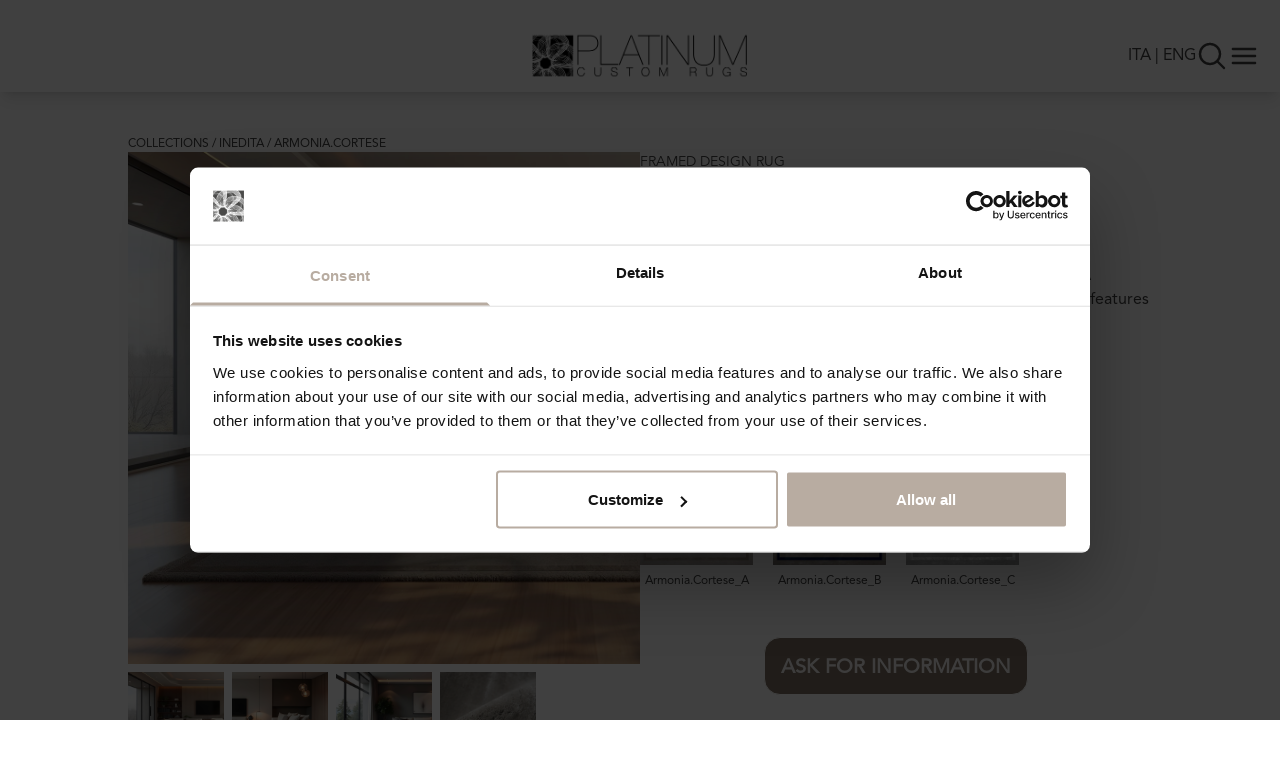

--- FILE ---
content_type: text/html; charset=UTF-8
request_url: https://www.platinumcustomrugs.com/en/collections/inedita-contemporary-rugs/armonia-cortese
body_size: 151439
content:
<!DOCTYPE html>
<html lang="en" class="scroll-smooth">
<head>
    <meta charset="UTF-8">
    <meta name="viewport" content="width=device-width, initial-scale=1.0">
    <meta name="robots" content="index, follow, max-image-preview:large, max-snippet:-1, max-video-preview:-1" />

            <title>Framed Design Rug Cortese | Platinum Custom Rugs</title>    
            <meta property="og:type" content="website" />
                <script type="application/ld+json">
    {
        "@context": "https://schema.org",
        "@type": "Product",
        "name": "Armonia.Cortese",
        "description": "Framed design rug",
        "image": "https://cdn.platinumcustomrugs.com/media/product-gallery/1677/inedita-armonia-cortese-tappeto-design-beige.webp",
        "brand": {
            "@type": "Brand",
            "name": "Platinum Custom Rugs"
        },
        "manufacturer": {
            "@type": "Organization",
            "name": "Platinum Custom Rugs"
        },
        "category": "Inedita",
        "aggregateRating": {
            "@type": "AggregateRating",
            "ratingValue": "4.8",
            "reviewCount": "5"
        }
    }
    </script>
    <meta name="description" content="Transform your home with a handmade, made-to-measure designer frame rug. Cortese, the simplicity of a unique and elegant style." />
    
    
            
        <link rel="stylesheet" href="https://www.platinumcustomrugs.com/build/assets/app-d855a07b.css">
        <script type="module" src="https://www.platinumcustomrugs.com/build/assets/app-4a08c204.js"></script>
    
    <style >[wire\:loading], [wire\:loading\.delay], [wire\:loading\.inline-block], [wire\:loading\.inline], [wire\:loading\.block], [wire\:loading\.flex], [wire\:loading\.table], [wire\:loading\.grid], [wire\:loading\.inline-flex] {display: none;}[wire\:loading\.delay\.shortest], [wire\:loading\.delay\.shorter], [wire\:loading\.delay\.short], [wire\:loading\.delay\.long], [wire\:loading\.delay\.longer], [wire\:loading\.delay\.longest] {display:none;}[wire\:offline] {display: none;}[wire\:dirty]:not(textarea):not(input):not(select) {display: none;}input:-webkit-autofill, select:-webkit-autofill, textarea:-webkit-autofill {animation-duration: 50000s;animation-name: livewireautofill;}@keyframes livewireautofill { from {} }</style>

    <link rel="icon" href="https://www.platinumcustomrugs.com/favicon.ico">

    <!-- Metatag per l'indicizzazione su social media -->
    <meta property="og:title" content=" Framed Design Rug Cortese |   Platinum Custom Rugs">
    <meta property="og:description" content="Transform your home with a handmade, made-to-measure designer frame rug. Cortese, the simplicity of a unique and elegant style.">
    <meta property="og:image" content=" https://www.platinumcustomrugs.com/img/logo-nero.webp ">
    <meta property="og:url" content="https://www.platinumcustomrugs.com/en/collections/inedita-contemporary-rugs/armonia-cortese">

    <!-- Metatag per Twitter Card -->
    <meta name="twitter:card" content="summary">
    <meta name="twitter:title" content=" Framed Design Rug Cortese |   Platinum Custom Rugs">
    <meta name="twitter:description" content="Transform your home with a handmade, made-to-measure designer frame rug. Cortese, the simplicity of a unique and elegant style.">
    <meta name="twitter:image" content=" https://www.platinumcustomrugs.com/img/logo-nero.webp ">

    <!-- hreflang -->
        <link rel="canonical" href="https://www.platinumcustomrugs.com/en/collections/inedita-contemporary-rugs/armonia-cortese" />
    <link rel="alternate" href="https://www.platinumcustomrugs.com/en/collections/inedita-contemporary-rugs/armonia-cortese" hreflang="en" />
    <link rel="alternate" href="https://www.platinumcustomrugs.com/it/collezioni/inedita-tappeti-contemporanei/armonia-cortese" hreflang="it" />
    <link rel="alternate" href="https://www.platinumcustomrugs.com/en/collections/inedita-contemporary-rugs/armonia-cortese" hreflang="x-default" />


    <!-- se ambiente di produzione carica il gta tag -->
        <!-- Google Tag Manager -->
    <script>(function(w,d,s,l,i){w[l]=w[l]||[];w[l].push({'gtm.start':
                new Date().getTime(),event:'gtm.js'});var f=d.getElementsByTagName(s)[0],
            j=d.createElement(s),dl=l!='dataLayer'?'&l='+l:'';j.async=true;j.src=
            'https://gtm.platinumcustomrugs.com/gtm.js?id='+i+dl;f.parentNode.insertBefore(j,f);
        })(window,document,'script','dataLayer','GTM-KHM5JB2');</script>
    <!-- End Google Tag Manager -->
    <!-- CookieBot -->
    <script data-culture="en" id="Cookiebot" src="https://consent.cookiebot.com/uc.js" data-cbid="e53cd828-7bf6-4a6e-8081-721d1c9f359b" data-blockingmode="auto" type="text/javascript"></script>
    <!-- End CookieBot -->
        <!-- Google reCAPTCHA -->
<style>.grecaptcha-badge { visibility: hidden !important; }</style>
</head>

<body
    class="font-primary text-neutral-700 antialiased"
    x-data="{
        scrolled:  true ,
        showStickyFooter : false,
        closeStickyFooter : false,
        logo: 'https://www.platinumcustomrugs.com/img/logo-bianco.webp',
        showMenu: false,
        showSearch: false,
        scrollUp() {
            window.scrollTo({
                top: 0
            });
        }
    }"
    x-init="window.addEventListener('scroll', () => {  scrolled = true, showStickyFooter = (closeStickyFooter ? false : true)  })"
>
        <!-- Google Tag Manager (noscript) -->
    <noscript><iframe src="https://gtm.platinumcustomrugs.com/ns.html?id=GTM-KHM5JB2" height="0" width="0" style="display:none;visibility:hidden"></iframe></noscript>
    <!-- End Google Tag Manager (noscript) -->
        <navbar
        class="fixed top-0 left-0 w-full flex justify-between md:justify-center pt-5 md:pt-8 pb-3 transition duration-500 z-40"
        :class="scrolled ? 'border-0 bg-white shadow-lg' : 'border-b border-white/50'"
    >
        <div
            :class="scrolled ? 'pl-0' : 'pl-3 md:pl-0'"
        >
            <a href="https://www.platinumcustomrugs.com/en">
                <img :src="scrolled ? 'https://www.platinumcustomrugs.com/img/logo-nero.webp' : 'https://www.platinumcustomrugs.com/img/logo-bianco.webp'" alt="Platinum Custom Rugs" class="h-12" />
            </a>
        </div>
                <div class="absolute right-5 md:top-10 flex flex-col md:flex-row gap-1 md:gap-5">
            <div class="md:pt-1"
                 :class="scrolled ? 'text-neutral-700' : 'text-white'"
            >
                <a href="https://www.platinumcustomrugs.com/it/collezioni/inedita-tappeti-contemporanei/armonia-cortese" class="hover:opacity-75 duration-300">ITA</a> |
                <a href="https://www.platinumcustomrugs.com/en/collections/inedita-contemporary-rugs/armonia-cortese" class="hover:opacity-75 duration-300">ENG</a>
            </div>
            <div class="flex justify-end">
                <button
                    type="button"
                    class="hover:opacity-75 duration-300"
                    :class="scrolled ? 'text-neutral-700' : 'text-white'"
                    @click="showSearch = !showSearch"
                >
                    <svg xmlns="http://www.w3.org/2000/svg" fill="none" viewBox="0 0 24 24" stroke-width="1.8" stroke="currentColor" class="w-6 h-6 md:w-8 md:h-8">
                        <path stroke-linecap="round" stroke-linejoin="round" d="m21 21-5.197-5.197m0 0A7.5 7.5 0 1 0 5.196 5.196a7.5 7.5 0 0 0 10.607 10.607Z" />
                    </svg>
                </button>
                <button
                    type="button"
                    class="hover:opacity-75 duration-300"
                    :class="scrolled ? 'text-neutral-700' : 'text-white'"
                    @click="showMenu = !showMenu; scrollUp()"
                >
                    <svg xmlns="http://www.w3.org/2000/svg" fill="none" viewBox="0 0 24 24" stroke-width="2" stroke="currentColor" class="w-6 h-6 md:w-8 md:h-8">
                        <path stroke-linecap="round" stroke-linejoin="round" d="M3.75 6.75h16.5M3.75 12h16.5m-16.5 5.25h16.5" />
                    </svg>
                </button>
            </div>
        </div>
            </navbar>
    <div
        x-show="showSearch"
        x-transition
        class="fixed top-0 bg-[#cccccc] h-screen w-full z-50 grid"
        x-cloak
    >
        <div class="absolute md:left-1/2 md:-ml-[128px] pl-5 md:pl-0 py-8 pb-3">
            <a href="https://www.platinumcustomrugs.com/en">
                <img src="https://www.platinumcustomrugs.com/img/logo-nero.webp" alt="Platinum Custom Rugs" class="h-12" />
            </a>
        </div>
        <div class="absolute right-5 top-10">
            <button
                type="button"
                class="hover:opacity-75 transition text-neutral-700"
                @click="showSearch = !showSearch"
            >
                <svg xmlns="http://www.w3.org/2000/svg" fill="none" viewBox="0 0 24 24" stroke-width="2" stroke="currentColor" class="w-8 h-8">
                    <path stroke-linecap="round" stroke-linejoin="round" d="M6 18 18 6M6 6l12 12" />
                </svg>
            </button>
        </div>
        <div class="place-self-center grid">
            <form
                name="searchForm"
                action="https://www.platinumcustomrugs.com/en/search"
                class="flex flex-row gap-5 justify-between text-left"
                method="post"
            >
                <input type="hidden" name="_token" value="LIAJw8fZuMJ0quMDjrzxQTXR0BRJOT7Tlzq9y6ts" autocomplete="off">                <div class="flex flex-col">
                    <label class="text-sm" for="q">Product search</label>
                    <input
                        x-ref="searchInput"
                        type="text"
                        id="q"
                        name="q"
                        class="border-b border-neutral-400 text-lg py-1 placeholder-neutral-400 rounded-none px-1 w-full
                            focus:outline-none focus:border-[#7e7062] focus:ring-1 focus:ring-[#7e7062] bg-[#cccccc]
                        "
                        value=""
                        placeholder="Product search"
                        x-init="$refs.searchInput.focus()"
                    />
                </div>
                <div class="pt-5">
                    <button
                        type="submit"
                        class="
                            border border-white px-4 pt-2 pb-2 text-base rounded-2xl font-bold text-white/90 hover:bg-white hover:text-neutral-700 transition bg-[#7e7062] hover:border-[#7e7062]"
                    >
                        Search
                    </button>
                </div>
            </form>
        </div>
    </div>
        <div
        x-show="showMenu"
        x-transition
        class="absolute md:fixed top-0 bg-[#cccccc] h-screen w-full z-50 overflow-y-auto"
        x-cloak
    >
        <div class="flex md:justify-center pl-5 md:pl-0 py-8 pb-3">
            <a href="https://www.platinumcustomrugs.com/en">
                <img src="https://www.platinumcustomrugs.com/img/logo-nero.webp" alt="Platinum Custom Rugs" class="h-12" />
            </a>
        </div>
        <div class="absolute right-5 top-10">
            <button
                type="button"
                class="hover:opacity-75 transition text-neutral-700"
                @click="showMenu = !showMenu"
            >
                <svg xmlns="http://www.w3.org/2000/svg" fill="none" viewBox="0 0 24 24" stroke-width="2" stroke="currentColor" class="w-8 h-8">
                    <path stroke-linecap="round" stroke-linejoin="round" d="M3.75 6.75h16.5M3.75 12h16.5m-16.5 5.25h16.5" />
                </svg>
            </button>
        </div>
        <nav
            class="max-w-6xl mx-auto py-6 md:py-20 md:px-20 flex flex-col md:flex-row justify-between tracking-wide"
        >
            <ul class="px-10">
                <li class="text-3xl md:text-4xl font-bold tracking-wide my-2">
                    <a href="https://www.platinumcustomrugs.com/en/about-us-crafting-and-personalizing-luxury-bespoke-rug-production" class="hover:opacity-75 transition">About</a>
                </li>
                <li
                    class="text-3xl md:text-4xl font-bold tracking-wide my-2"
                    x-data="{ subMenuCollection: true }"
                >
                    
                    <button
                        @click="subMenuCollection = !subMenuCollection"
                        class="hover:opacity-75 transition"
                    >Collections</button>
                    <ul
                        x-show="subMenuCollection"
                        x-transition
                        class="text-base md:text-xl font-medium px-0 md:px-5 py-5"
                    >
                                                    <li class="pb-1">
                                <a href="https://www.platinumcustomrugs.com/en/collections/essenza" class="hover:opacity-75 uppercase">
                                    <span class="text-xs">Essenza</span><br>
                                    Solid color rugs
                                </a>
                            </li>
                                                    <li class="pb-1">
                                <a href="https://www.platinumcustomrugs.com/en/collections/imago-modern-design-rugs" class="hover:opacity-75 uppercase">
                                    <span class="text-xs">Imago</span><br>
                                    Modern design rugs
                                </a>
                            </li>
                                                    <li class="pb-1">
                                <a href="https://www.platinumcustomrugs.com/en/collections/inedita-contemporary-rugs" class="hover:opacity-75 uppercase">
                                    <span class="text-xs">Inedita</span><br>
                                    Design Rugs
                                </a>
                            </li>
                                                    <li class="pb-1">
                                <a href="https://www.platinumcustomrugs.com/en/collections/imago-formenuances-irregular-shaped-rugs" class="hover:opacity-75 uppercase">
                                    <span class="text-xs">Imago Formenuances</span><br>
                                    Irregular shaped rugs
                                </a>
                            </li>
                                                    <li class="pb-1">
                                <a href="https://www.platinumcustomrugs.com/en/collections/i-classici-classic-design-rugs" class="hover:opacity-75 uppercase">
                                    <span class="text-xs">I Classici</span><br>
                                    CLASSIC RUGS
                                </a>
                            </li>
                                                    <li class="pb-1">
                                <a href="https://www.platinumcustomrugs.com/en/collections/atelier-vintage-rugs" class="hover:opacity-75 uppercase">
                                    <span class="text-xs">ATELIER</span><br>
                                    Vintage Rugs
                                </a>
                            </li>
                                                    <li class="pb-1">
                                <a href="https://www.platinumcustomrugs.com/en/collections/orbita-modern-round-rugs" class="hover:opacity-75 uppercase">
                                    <span class="text-xs">Orbita</span><br>
                                    Modern round rugs
                                </a>
                            </li>
                                                <li class="pt-5 pb-1"><a href="https://www.platinumcustomrugs.com/en/collections" class="hover:opacity-75 uppercase">All collections</a></li>
                    </ul>
                </li>
                                <li class="text-3xl md:text-4xl font-bold tracking-wide my-2">
                    <a href="https://www.platinumcustomrugs.com/en/online-rugs-in-stock" class="hover:opacity-75 transition">Ready to ship</a>
                </li>
                                <li class="text-3xl md:text-4xl font-bold tracking-wide my-2">
                   <a href="https://www.platinumcustomrugs.com/en/who-we-work-with" class="hover:opacity-75 transition">Who we work with</a>
                </li>
                <li class="text-3xl md:text-4xl font-bold tracking-wide my-2">
                    <a href="https://www.platinumcustomrugs.com/en/bespoke-area-luxury-custom-rug-configurator" class="hover:opacity-75 transition">Bespoke Area</a>
                </li>
                <li class="text-3xl md:text-4xl font-bold tracking-wide my-2">
                    <a href="https://www.platinumcustomrugs.com/en/projects-rugs-design" class="hover:opacity-75 transition">Projects</a>
                </li>
                <li class="text-3xl md:text-4xl font-bold tracking-wide my-2">
                    <a href="https://www.platinumcustomrugs.com/en/technical-area-for-italian-design-rug-production" class="hover:opacity-75 transition">Technical Area</a>
                </li>
                <li class="text-3xl md:text-4xl font-bold tracking-wide my-2">
                    <a href="https://www.platinumcustomrugs.com/en/filonews-information-from-the-world-of-rugs" class="hover:opacity-75 transition">Filonews</a>
                </li>
                <li class="text-3xl md:text-4xl font-bold tracking-wide my-2">
                    <a href="https://www.platinumcustomrugs.com/en/contact" class="hover:opacity-75 transition">Contacts</a>
                </li>
                <li class="text-sm font-bold tracking-wide my-10">
                    <a href="https://www.platinumcustomrugs.com/it/collezioni/inedita-tappeti-contemporanei/armonia-cortese" class="hover:opacity-75 transition">ITA</a> | <a href="https://www.platinumcustomrugs.com/en/collections/inedita-contemporary-rugs/armonia-cortese" class="hover:opacity-75 transition">ENG</a>
                </li>
            </ul>
            <ul class="px-10 md:place-self-center">
                <li class=""><a href="https://www.platinumcustomrugs.com/en/download-custom-rug-catalogs" class="hover:opacity-75 uppercase">Download catalogues</a></li>
                <li class=""><a href="https://www.platinumcustomrugs.com/en/become-a-luxury-rug-reseller" class="hover:opacity-75 uppercase">Become a reseller</a></li>
                <li class=""><a href="https://www.platinumcustomrugs.com/en/press" class="hover:opacity-75 uppercase">PRESS</a></li>
                <li class=""><a href="https://www.platinumcustomrugs.com/en/bespoke-area-luxury-custom-rug-configurator#faq" class="hover:opacity-75 uppercase">FAQ</a></li>
                <li class="my-10 flex gap-4 pb-10">
                    <a href="https://www.facebook.com/PlatinumCustomRugs" target="_blank" class="hover:opacity-75">
                        <svg xmlns="http://www.w3.org/2000/svg" height="2em" viewBox="0 0 448 512"><!--! Font Awesome Free 6.4.2 by @fontawesome - https://fontawesome.com License - https://fontawesome.com/license (Commercial License) Copyright 2023 Fonticons, Inc. --><path d="M400 32H48A48 48 0 0 0 0 80v352a48 48 0 0 0 48 48h137.25V327.69h-63V256h63v-54.64c0-62.15 37-96.48 93.67-96.48 27.14 0 55.52 4.84 55.52 4.84v61h-31.27c-30.81 0-40.42 19.12-40.42 38.73V256h68.78l-11 71.69h-57.78V480H400a48 48 0 0 0 48-48V80a48 48 0 0 0-48-48z"/></svg>
                    </a>
                    <a href="https://www.instagram.com/platinumcustomrugs/" target="_blank" class="hover:opacity-75">
                        <svg xmlns="http://www.w3.org/2000/svg" height="2em" viewBox="0 0 448 512"><!--! Font Awesome Free 6.4.2 by @fontawesome - https://fontawesome.com License - https://fontawesome.com/license (Commercial License) Copyright 2023 Fonticons, Inc. --><path d="M224,202.66A53.34,53.34,0,1,0,277.36,256,53.38,53.38,0,0,0,224,202.66Zm124.71-41a54,54,0,0,0-30.41-30.41c-21-8.29-71-6.43-94.3-6.43s-73.25-1.93-94.31,6.43a54,54,0,0,0-30.41,30.41c-8.28,21-6.43,71.05-6.43,94.33S91,329.26,99.32,350.33a54,54,0,0,0,30.41,30.41c21,8.29,71,6.43,94.31,6.43s73.24,1.93,94.3-6.43a54,54,0,0,0,30.41-30.41c8.35-21,6.43-71.05,6.43-94.33S357.1,182.74,348.75,161.67ZM224,338a82,82,0,1,1,82-82A81.9,81.9,0,0,1,224,338Zm85.38-148.3a19.14,19.14,0,1,1,19.13-19.14A19.1,19.1,0,0,1,309.42,189.74ZM400,32H48A48,48,0,0,0,0,80V432a48,48,0,0,0,48,48H400a48,48,0,0,0,48-48V80A48,48,0,0,0,400,32ZM382.88,322c-1.29,25.63-7.14,48.34-25.85,67s-41.4,24.63-67,25.85c-26.41,1.49-105.59,1.49-132,0-25.63-1.29-48.26-7.15-67-25.85s-24.63-41.42-25.85-67c-1.49-26.42-1.49-105.61,0-132,1.29-25.63,7.07-48.34,25.85-67s41.47-24.56,67-25.78c26.41-1.49,105.59-1.49,132,0,25.63,1.29,48.33,7.15,67,25.85s24.63,41.42,25.85,67.05C384.37,216.44,384.37,295.56,382.88,322Z"/></svg>
                    </a>
                    <a href="https://www.linkedin.com/company/platinumcustomrugs/" target="_blank" class="hover:opacity-75">
                        <svg xmlns="http://www.w3.org/2000/svg" height="2em" viewBox="0 0 448 512"><!--! Font Awesome Free 6.4.2 by @fontawesome - https://fontawesome.com License - https://fontawesome.com/license (Commercial License) Copyright 2023 Fonticons, Inc. --><path d="M416 32H31.9C14.3 32 0 46.5 0 64.3v383.4C0 465.5 14.3 480 31.9 480H416c17.6 0 32-14.5 32-32.3V64.3c0-17.8-14.4-32.3-32-32.3zM135.4 416H69V202.2h66.5V416zm-33.2-243c-21.3 0-38.5-17.3-38.5-38.5S80.9 96 102.2 96c21.2 0 38.5 17.3 38.5 38.5 0 21.3-17.2 38.5-38.5 38.5zm282.1 243h-66.4V312c0-24.8-.5-56.7-34.5-56.7-34.6 0-39.9 27-39.9 54.9V416h-66.4V202.2h63.7v29.2h.9c8.9-16.8 30.6-34.5 62.9-34.5 67.2 0 79.7 44.3 79.7 101.9V416z"/></svg>
                    </a>
                    <a href="https://www.pinterest.it/platinumcustomrugs/" target="_blank" class="hover:opacity-75">
                        <svg xmlns="http://www.w3.org/2000/svg" height="2em" viewBox="0 0 448 512"><!--! Font Awesome Free 6.4.2 by @fontawesome - https://fontawesome.com License - https://fontawesome.com/license (Commercial License) Copyright 2023 Fonticons, Inc. --><path d="M448 80v352c0 26.5-21.5 48-48 48H154.4c9.8-16.4 22.4-40 27.4-59.3 3-11.5 15.3-58.4 15.3-58.4 8 15.3 31.4 28.2 56.3 28.2 74.1 0 127.4-68.1 127.4-152.7 0-81.1-66.2-141.8-151.4-141.8-106 0-162.2 71.1-162.2 148.6 0 36 19.2 80.8 49.8 95.1 4.7 2.2 7.1 1.2 8.2-3.3.8-3.4 5-20.1 6.8-27.8.6-2.5.3-4.6-1.7-7-10.1-12.3-18.3-34.9-18.3-56 0-54.2 41-106.6 110.9-106.6 60.3 0 102.6 41.1 102.6 99.9 0 66.4-33.5 112.4-77.2 112.4-24.1 0-42.1-19.9-36.4-44.4 6.9-29.2 20.3-60.7 20.3-81.8 0-53-75.5-45.7-75.5 25 0 21.7 7.3 36.5 7.3 36.5-31.4 132.8-36.1 134.5-29.6 192.6l2.2.8H48c-26.5 0-48-21.5-48-48V80c0-26.5 21.5-48 48-48h352c26.5 0 48 21.5 48 48z"/></svg>
                    </a>
                </li>
            </ul>
        </nav>
    </div>
        

    <main>
        <div id="banner" class="fixed left-0 top-0 w-full h-screen bg-black/50 text-white p-4 z-50 hidden">
        <div class="grid w-full h-screen">
            <div class="place-self-center">
                <button id="close-banner" class="text-white hover:text-white/50 duration-300 float-right">
                    <svg xmlns="http://www.w3.org/2000/svg" fill="none" viewBox="0 0 24 24" stroke-width="1" stroke="currentColor" class="w-8 h-8">
                        <path stroke-linecap="round" stroke-linejoin="round" d="M6 18 18 6M6 6l12 12" />
                    </svg>
                </button>
                                    <a href="https://www.platinumcustomrugs.com/en/collections/essenza">
                                <picture>
                    <source srcset="https://cdn.platinumcustomrugs.com/media/banner/2152/conversions/W7zCtjENDiHnpgTlTjGfV6TSZBbt4q-metaRVNTRU5aQTUuanBn--webp.webp" type="image/webp">
                    <source srcset="https://cdn.platinumcustomrugs.com/media/banner/2152/conversions/W7zCtjENDiHnpgTlTjGfV6TSZBbt4q-metaRVNTRU5aQTUuanBn--thumb.webp" type="image/webp">
                    <img src="https://cdn.platinumcustomrugs.com/media/banner/2152/conversions/W7zCtjENDiHnpgTlTjGfV6TSZBbt4q-metaRVNTRU5aQTUuanBn--thumb.webp" alt="Platinum Custom Rugs" class="">
                </picture>
                                    </a>
                            </div>
        </div>
    </div>

    <script>
        document.addEventListener('DOMContentLoaded', function () {
            setTimeout(() => {
                document.getElementById('banner').style.display = 'block';
            }, 7000);

            document.getElementById('banner').addEventListener('click', function () {
                document.getElementById('banner').style.display = 'none';
            });
        });
    </script>
                    <div
        class="pt-20 md:pt-24"
    >
        <div wire:id="fHbFzyN8FDgjhSc3puJV" wire:initial-data="{&quot;fingerprint&quot;:{&quot;id&quot;:&quot;fHbFzyN8FDgjhSc3puJV&quot;,&quot;name&quot;:&quot;variant-images&quot;,&quot;locale&quot;:&quot;en&quot;,&quot;path&quot;:&quot;en\/collections\/inedita-contemporary-rugs\/armonia-cortese&quot;,&quot;method&quot;:&quot;GET&quot;,&quot;v&quot;:&quot;acj&quot;},&quot;effects&quot;:{&quot;listeners&quot;:[]},&quot;serverMemo&quot;:{&quot;children&quot;:{&quot;l1539484520-0&quot;:{&quot;id&quot;:&quot;tsJFaJw0zj5yFaN457I6&quot;,&quot;tag&quot;:&quot;div&quot;}},&quot;errors&quot;:[],&quot;htmlHash&quot;:&quot;4353fbe0&quot;,&quot;data&quot;:{&quot;product&quot;:[],&quot;activeVariantId&quot;:null,&quot;active_variant&quot;:null,&quot;src&quot;:&quot;https:\/\/cdn.platinumcustomrugs.com\/media\/product-gallery\/1677\/inedita-armonia-cortese-tappeto-design-beige.webp&quot;,&quot;alt&quot;:&quot;inedita-harmony-courteous-rug-design-beige&quot;,&quot;gallery&quot;:{&quot;1676&quot;:{&quot;src&quot;:&quot;https:\/\/cdn.platinumcustomrugs.com\/media\/product-gallery\/1676\/inedita-armonia-cortese-grigio.webp&quot;,&quot;alt_it&quot;:&quot;inedita-armonia-cortese-grigio&quot;,&quot;alt_en&quot;:&quot;inedita-harmony-courteous-gray&quot;},&quot;1677&quot;:{&quot;src&quot;:&quot;https:\/\/cdn.platinumcustomrugs.com\/media\/product-gallery\/1677\/inedita-armonia-cortese-tappeto-design-beige.webp&quot;,&quot;alt_it&quot;:&quot;inedita-armonia-cortese-tappeto-design-beige&quot;,&quot;alt_en&quot;:&quot;inedita-harmony-courteous-rug-design-beige&quot;},&quot;1678&quot;:{&quot;src&quot;:&quot;https:\/\/cdn.platinumcustomrugs.com\/media\/product-gallery\/1678\/inedita-armonia-cortese-tappeto-design.webp&quot;,&quot;alt_it&quot;:&quot;inedita-armonia-cortese-tappeto-design&quot;,&quot;alt_en&quot;:&quot;inedita-harmony-courteous-rug-design&quot;},&quot;2090&quot;:{&quot;src&quot;:&quot;https:\/\/cdn.platinumcustomrugs.com\/media\/product-gallery\/2090\/tappeto-moderno-in-viscosa-con-cornice.webp&quot;,&quot;alt_it&quot;:&quot;tappeto-moderno-in-viscosa-con-cornice&quot;,&quot;alt_en&quot;:&quot;modern-viscose-rug-with-frame&quot;}}},&quot;dataMeta&quot;:{&quot;models&quot;:{&quot;product&quot;:{&quot;class&quot;:&quot;App\\Backend\\Models\\Product&quot;,&quot;id&quot;:64,&quot;relations&quot;:[&quot;variants&quot;,&quot;variants.media&quot;,&quot;media&quot;,&quot;line&quot;,&quot;line.collection&quot;,&quot;collection&quot;],&quot;connection&quot;:&quot;mysql&quot;,&quot;collectionClass&quot;:null}}},&quot;checksum&quot;:&quot;3b014b10d12f4bc561493de2cbe437ecf0266383a1c27f0e0e84e26ffbdb6578&quot;}}"
    x-data="{ preview: 1, mobileGallery: false }"
    class="max-w-5xl mx-auto flex flex-col gap-10 justify-between pt-10 pb-10 md:pb-20 px-5 md:px-0"
>
    <div class="text-xs uppercase">
        <a href="https://www.platinumcustomrugs.com/en/collections" class="hover:underline transition">Collections</a> /
                <a href="https://www.platinumcustomrugs.com/en/collections/inedita-contemporary-rugs" class="hover:underline transition">Inedita</a> /
                <span>Armonia.Cortese</span>
    </div>

    <div wire:id="tsJFaJw0zj5yFaN457I6" wire:initial-data="{&quot;fingerprint&quot;:{&quot;id&quot;:&quot;tsJFaJw0zj5yFaN457I6&quot;,&quot;name&quot;:&quot;product.product-display&quot;,&quot;locale&quot;:&quot;en&quot;,&quot;path&quot;:&quot;en\/collections\/inedita-contemporary-rugs\/armonia-cortese&quot;,&quot;method&quot;:&quot;GET&quot;,&quot;v&quot;:&quot;acj&quot;},&quot;effects&quot;:{&quot;listeners&quot;:[]},&quot;serverMemo&quot;:{&quot;children&quot;:[],&quot;errors&quot;:[],&quot;htmlHash&quot;:&quot;2d7740ea&quot;,&quot;data&quot;:{&quot;product&quot;:[],&quot;src&quot;:&quot;https:\/\/cdn.platinumcustomrugs.com\/media\/product-gallery\/1677\/inedita-armonia-cortese-tappeto-design-beige.webp&quot;,&quot;alt&quot;:&quot;&quot;,&quot;gallery&quot;:[{&quot;src&quot;:&quot;https:\/\/cdn.platinumcustomrugs.com\/media\/product-gallery\/1677\/inedita-armonia-cortese-tappeto-design-beige.webp&quot;,&quot;alt_en&quot;:&quot;&quot;},{&quot;src&quot;:&quot;https:\/\/cdn.platinumcustomrugs.com\/media\/product-gallery\/1676\/inedita-armonia-cortese-grigio.webp&quot;,&quot;alt_en&quot;:&quot;&quot;},{&quot;src&quot;:&quot;https:\/\/cdn.platinumcustomrugs.com\/media\/product-gallery\/1678\/inedita-armonia-cortese-tappeto-design.webp&quot;,&quot;alt_en&quot;:&quot;&quot;},{&quot;src&quot;:&quot;https:\/\/cdn.platinumcustomrugs.com\/media\/product-gallery\/2090\/tappeto-moderno-in-viscosa-con-cornice.webp&quot;,&quot;alt_en&quot;:&quot;&quot;}],&quot;selectedVariant&quot;:[],&quot;isMobile&quot;:false},&quot;dataMeta&quot;:{&quot;models&quot;:{&quot;product&quot;:{&quot;class&quot;:&quot;App\\Backend\\Models\\Product&quot;,&quot;id&quot;:64,&quot;relations&quot;:[&quot;variants&quot;,&quot;variants.media&quot;,&quot;media&quot;,&quot;line&quot;,&quot;line.collection&quot;,&quot;collection&quot;],&quot;connection&quot;:&quot;mysql&quot;,&quot;collectionClass&quot;:null},&quot;selectedVariant&quot;:{&quot;class&quot;:&quot;App\\Backend\\Models\\ProductVariant&quot;,&quot;id&quot;:237,&quot;relations&quot;:[&quot;media&quot;],&quot;connection&quot;:&quot;mysql&quot;,&quot;collectionClass&quot;:null}}},&quot;checksum&quot;:&quot;6e27a0d30890c41da5c364cf6e1ff0e001fa3a7044757578c48217d1a9e73058&quot;}}" class="w-full max-w-5xl mx-auto">
    <div class="flex flex-row w-full gap-20">
        <div class="flex-1">
            <div>
                <picture>
                    <source srcset="https://cdn.platinumcustomrugs.com/media/product-gallery/1677/inedita-armonia-cortese-tappeto-design-beige.webp" type="image/webp">
                    <img src="https://cdn.platinumcustomrugs.com/media/product-gallery/1677/inedita-armonia-cortese-tappeto-design-beige.webp" alt="Framed design rug" class="w-full">
                </picture>
            </div>
                            <div class="w-full grid grid-cols-5 gap-2 my-2">
                                            <button
                            wire:click="setSrc(0)"
                            class="hover:opacity-75 transition duration-300"
                        >
                            <picture>
                                <source srcset="https://cdn.platinumcustomrugs.com/media/product-gallery/1677/inedita-armonia-cortese-tappeto-design-beige.webp" type="image/webp">
                                <img src="https://cdn.platinumcustomrugs.com/media/product-gallery/1677/inedita-armonia-cortese-tappeto-design-beige.webp" alt="" class="w-full">
                            </picture>
                        </button>
                                            <button
                            wire:click="setSrc(1)"
                            class="hover:opacity-75 transition duration-300"
                        >
                            <picture>
                                <source srcset="https://cdn.platinumcustomrugs.com/media/product-gallery/1676/inedita-armonia-cortese-grigio.webp" type="image/webp">
                                <img src="https://cdn.platinumcustomrugs.com/media/product-gallery/1676/inedita-armonia-cortese-grigio.webp" alt="" class="w-full">
                            </picture>
                        </button>
                                            <button
                            wire:click="setSrc(2)"
                            class="hover:opacity-75 transition duration-300"
                        >
                            <picture>
                                <source srcset="https://cdn.platinumcustomrugs.com/media/product-gallery/1678/inedita-armonia-cortese-tappeto-design.webp" type="image/webp">
                                <img src="https://cdn.platinumcustomrugs.com/media/product-gallery/1678/inedita-armonia-cortese-tappeto-design.webp" alt="" class="w-full">
                            </picture>
                        </button>
                                            <button
                            wire:click="setSrc(3)"
                            class="hover:opacity-75 transition duration-300"
                        >
                            <picture>
                                <source srcset="https://cdn.platinumcustomrugs.com/media/product-gallery/2090/tappeto-moderno-in-viscosa-con-cornice.webp" type="image/webp">
                                <img src="https://cdn.platinumcustomrugs.com/media/product-gallery/2090/tappeto-moderno-in-viscosa-con-cornice.webp" alt="" class="w-full">
                            </picture>
                        </button>
                                    </div>
                    </div>
        <div class="flex-1">
            <!-- TITOLO -->
            <h1 class="uppercase font-book text-sm">Framed design rug</h1>
            <h2 class="text-2xl text-neutral-900 font-bold">Armonia.Cortese</h2>
                            <div class="mt-3 pb-5 html"><p>Price starting from <strong>€ 400.00</strong> <strong>/</strong> <strong>sqm</strong> + IVA and shipping</p><p><br></p><p>Discover the elegance of the frame design with the ARMONIA CORTESE design rug. Each piece is handcrafted with love and features unique frames. Transform your home with style and originality.</p></div>
            
            <div class="uppercase font-book text-sm mt-5">Colour variants</div>
            <div>
                <div class="grid grid-cols-2 md:grid-cols-4 gap-5 mt-2">
                                                                        <button
                                class="hover:opacity-75 transition"
                                wire:click="changeVariant(237)"
                            >
                                <img
                                    src="https://cdn.platinumcustomrugs.com/media/product-variant-image/528/Fwio1o4F7EElgy8P3mXtx5n3evTXAD-metaSU5FRElUQS1BUk1PTklBLUNPUlRFU0VfQS53ZWJw-.webp"
                                    alt="Armonia.Cortese_A"
                                />
                                <div class="text-xs my-2">Armonia.Cortese_A</div>
                            </button>
                                                                                                <button
                                class="hover:opacity-75 transition"
                                wire:click="changeVariant(238)"
                            >
                                <img
                                    src="https://cdn.platinumcustomrugs.com/media/product-variant-image/527/vM3zX0DUB1kCfdpvIVvBac1fPxYOgV-metaSU5FRElUQS1BUk1PTklBLUNPUlRFU0VfQi53ZWJw-.webp"
                                    alt="Armonia.Cortese_B"
                                />
                                <div class="text-xs my-2">Armonia.Cortese_B</div>
                            </button>
                                                                                                <button
                                class="hover:opacity-75 transition"
                                wire:click="changeVariant(239)"
                            >
                                <img
                                    src="https://cdn.platinumcustomrugs.com/media/product-variant-image/526/NztTdjG4mozQA27XoaAl4EiJRy828F-metaSU5FRElUQS1BUk1PTklBLUNPUlRFU0VfQy53ZWJw-.webp"
                                    alt="Armonia.Cortese_C"
                                />
                                <div class="text-xs my-2">Armonia.Cortese_C</div>
                            </button>
                                                            </div>
            </div>

            
            <div class="pb-5 pt-10 flex justify-center">
                <a
    href="#contatti"
    class="inline-block border border-white font-bold px-4 pt-4 pb-3 text-xs md:text-xl rounded-2xl text-white/90 hover:bg-white hover:text-neutral-700 transition bg-[#7e7062] hover:border-[#7e7062]"
    
>
    ASK FOR INFORMATION
</a>
            </div>
        </div>
    </div>

            
        <div x-data="{ accordion: 'descrizione-prodotto' }" class="hidden w-full md:flex flex-row mt-10">
            <div class="md:w-[430px]">
                <!--  DESCRIZIONE ESTESA:tab -->
                <button
                    type="button"
                    @click="accordion == 'descrizione-prodotto' ? accordion = '' : accordion = 'descrizione-prodotto'"
                    :class="accordion == 'descrizione-prodotto' ? 'bg-neutral-100' : ''"
                    class="w-full py-3 px-3 flex justify-between border-t items-center text-left"
                >
                    <div class="font-book uppercase text-sm">
                        Product description
                    </div>
                    <div>
                        <svg xmlns="http://www.w3.org/2000/svg" fill="none" viewBox="0 0 24 24" stroke-width="1.5" stroke="currentColor"
                             class="w-5 h-5"
                             :class="accordion == 'descrizione-prodotto' ? '-rotate-90' : 'rotate-90'"
                        >
                            <path stroke-linecap="round" stroke-linejoin="round" d="M19.5 8.25l-7.5 7.5-7.5-7.5" />
                        </svg>
                    </div>
                </button>
                <!--  MISURE STANDARD:tab -->
                <button
                    type="button"
                    @click="accordion == 'misure-standard' ? accordion = '' : accordion = 'misure-standard'"
                    :class="accordion == 'misure-standard' ? 'bg-neutral-100' : ''"
                    class="w-full py-3 px-3 flex justify-between border-t items-center text-left"
                >
                    <div class="font-book uppercase text-sm">
                        Most requested sizes
                    </div>
                    <div>
                        <svg xmlns="http://www.w3.org/2000/svg" fill="none" viewBox="0 0 24 24" stroke-width="1.5" stroke="currentColor"
                             class="w-5 h-5"
                             :class="accordion == 'misure-standard' ? '-rotate-90' : 'rotate-90'"
                        >
                            <path stroke-linecap="round" stroke-linejoin="round" d="M19.5 8.25l-7.5 7.5-7.5-7.5" />
                        </svg>
                    </div>
                </button>
                <!-- COSTRUZIONE:tab -->
                <button
                    type="button"
                    @click="accordion == 'costruzione-consigliata' ? accordion = '' : accordion = 'costruzione-consigliata'"
                    :class="accordion == 'costruzione-consigliata' ? 'bg-neutral-100' : ''"
                    class="w-full py-3 px-3 flex justify-between border-t items-center text-left"
                >
                    <div class="font-book uppercase text-sm">
                        Recommended construction
                    </div>
                    <div>
                        <svg xmlns="http://www.w3.org/2000/svg" fill="none" viewBox="0 0 24 24" stroke-width="1.5" stroke="currentColor"
                             class="w-5 h-5"
                             :class="accordion == 'costruzione-consigliata' ?  '-rotate-90' : 'rotate-90'"
                        >
                            <path stroke-linecap="round" stroke-linejoin="round" d="M19.5 8.25l-7.5 7.5-7.5-7.5" />
                        </svg>
                    </div>
                </button>
                <!--  FILATI DISPONIBILI:tab -->
                <button
                    type="button"
                    @click="accordion == 'filati-disponibili' ? accordion = '' : accordion = 'filati-disponibili'"
                    :class="accordion == 'filati-disponibili' ? 'bg-neutral-100' : ''"
                    class="w-full py-3 px-3 flex justify-between border-t items-center text-left"
                >
                    <div class="font-book uppercase text-sm">
                        Available yarns
                    </div>
                    <div>
                        <svg xmlns="http://www.w3.org/2000/svg" fill="none" viewBox="0 0 24 24" stroke-width="1.5" stroke="currentColor"
                             class="w-5 h-5"
                             :class="accordion == 'filati-disponibili' ? '-rotate-90' : 'rotate-90'"
                        >
                            <path stroke-linecap="round" stroke-linejoin="round" d="M19.5 8.25l-7.5 7.5-7.5-7.5" />
                        </svg>
                    </div>
                </button>
                <!--  MISURE E COLORI:tab -->
                <button
                    type="button"
                    @click="accordion == 'misure-e-colori-personalizzabili' ? accordion = '' : accordion = 'misure-e-colori-personalizzabili'"
                    :class="accordion == 'misure-e-colori-personalizzabili' ? 'bg-neutral-100' : ''"
                    class="w-full py-3 px-3 flex justify-between border-t items-center text-left"
                >
                    <div class="font-book uppercase text-sm">
                        Customisable sizes and colours
                    </div>
                    <div>
                        <svg xmlns="http://www.w3.org/2000/svg" fill="none" viewBox="0 0 24 24" stroke-width="1.5" stroke="currentColor"
                             class="w-5 h-5"
                             :class="accordion == 'misure-e-colori-personalizzabili' ? '-rotate-90' : 'rotate-90'"
                        >
                            <path stroke-linecap="round" stroke-linejoin="round" d="M19.5 8.25l-7.5 7.5-7.5-7.5" />
                        </svg>
                    </div>
                </button>
            </div>
            <div class="py-5 px-10 bg-neutral-100 border-t w-full">
                <!--  DSCRIZIONE ESTESA:content -->
                <div
                    x-show="accordion == 'descrizione-prodotto'"
                    class="html"
                >
                    <p>The <strong>Cortese</strong> Rug is a tribute to understated elegance.<br>Its expertly drawn frames outline the space with a subtle yet assertive presence. Every detail is crafted to create visual balance, enriching the environment without overwhelming it.</p><p>Handmade with care, Cortese is more than just a decor piece: it is a style statement that reflects refined taste and attention to detail. Perfect for interiors seeking a touch of class without excess.</p>
                </div>
                <!--  MISURE STANDARD:content -->
                <div
                    x-show="accordion == 'misure-standard'"
                    class="html"
                >
                                            140×200 cm<br />
160×230 cm<br />
200×300 cm<br />
250×350 cm<br />
300×400 cm
                                    </div>
                <!-- COSTRUZIONE:content -->
                <div
                    x-show="accordion == 'costruzione-consigliata'"
                    class="html"
                >
                    <p>Armonia.Cortese comes to life through the <strong>hand-tufting</strong> technique, a process that blends tradition and precision. Each yarn is manually inserted, creating a soft yet durable surface that mirrors the care and passion of skilled artisans.<br>To learn more about the craftsmanship and materials used, visit our technical area</p>
                </div>
                <!--  FILATI DISPONIBILI:content -->
                <div
                    x-show="accordion == 'filati-disponibili'"
                    class="html"
                >
                    <p><strong>Wool – Viscose – Tencel – Bamboo Silk – Blends</strong></p><p>The standard version of Armonia.Cortese is made of wool and viscose, a combination that offers warmth and a sophisticated sheen. Upon request, it can also be made with Tencel, bamboo silk, or a custom blend—ensuring a product that always meets the highest expectations of quality and style.</p>
                </div>
                <!--  MISURE E COLORI:content -->
                <div
                    x-show="accordion == 'misure-e-colori-personalizzabili'"
                    class="html"
                >
                    <p><strong>Wool – Viscose – Tencel – Bamboo Silk – Blends</strong></p><p>The standard version of Cortese is made of <strong>wool</strong> <strong>and</strong> <strong>viscose</strong>, a combination that offers warmth and a sophisticated sheen. Upon request, it can also be made with Tencel, bamboo silk, or a custom blend ensuring a product that always meets the highest expectations of quality and style.</p>
                </div>
            </div>
        </div>

        <div class="-mx-10">
            <a name="faq">&nbsp;</a>
<div class="w-full ">
    <div class="max-w-5xl gap-5 mx-auto px-10 lg:px-0 py-10">
        <div class="flex justify-center text-center mb-5">
            <h3 class="uppercase">Our customers also asked</h3>
        </div>
                <div
            x-data="{ active_id_11: true }"
        >
            <button
                class="flex justify-between w-full 1 border-gray-400 py-5"
                @click="active_id_11 = !active_id_11"
            >
                <h2 class="text-2xl text-neutral-900 font-bold px-10 md:px-0 text-left -ml-10 md:ml-0 text-xl md:text-2xl">What is the average cost of your luxury carpets?</h2>
                <svg
                    xmlns="http://www.w3.org/2000/svg"
                    fill="none"
                    viewBox="0 0 24 24"
                    stroke-width="1.5"
                    stroke="currentColor"
                    class="w-6 h-6"
                    :class="active_id_11 ? '' : 'rotate-90'"
                >
                    <path stroke-linecap="round" stroke-linejoin="round" d="M19.5 8.25l-7.5 7.5-7.5-7.5" />
                </svg>
            </button>
            <div
                x-show="active_id_11"
                x-transition
                x-transition:enter.duration.500ms
                x-cloak
                class="pb-5"
            >
                The average price of our luxury rugs is €750 + IVA per square meter. Rugs from the Essenza collection, available in ready-to-ship sizes, start at €1,100.00 + IVA and shipping, based on the smallest size of 160x230 cm.
A dedicated price list is available for industry professionals: contact us to receive it.
            </div>
        </div>
                <div
            x-data="{ active_id_1: false }"
        >
            <button
                class="flex justify-between w-full border-t border-gray-400 py-5"
                @click="active_id_1 = !active_id_1"
            >
                <h2 class="text-2xl text-neutral-900 font-bold px-10 md:px-0 text-left -ml-10 md:ml-0 text-xl md:text-2xl">What kind of carpets do you make for Architect and Interior Designer?</h2>
                <svg
                    xmlns="http://www.w3.org/2000/svg"
                    fill="none"
                    viewBox="0 0 24 24"
                    stroke-width="1.5"
                    stroke="currentColor"
                    class="w-6 h-6"
                    :class="active_id_1 ? '' : 'rotate-90'"
                >
                    <path stroke-linecap="round" stroke-linejoin="round" d="M19.5 8.25l-7.5 7.5-7.5-7.5" />
                </svg>
            </button>
            <div
                x-show="active_id_1"
                x-transition
                x-transition:enter.duration.500ms
                x-cloak
                class="pb-5"
            >
                We produce luxury natural fibre rugs for customised designs according to specific customer requirements.
We offer different constructions and yarn solutions: Jacquard loom, hand tufted and hand knotted.
            </div>
        </div>
                <div
            x-data="{ active_id_2: false }"
        >
            <button
                class="flex justify-between w-full border-t border-gray-400 py-5"
                @click="active_id_2 = !active_id_2"
            >
                <h2 class="text-2xl text-neutral-900 font-bold px-10 md:px-0 text-left -ml-10 md:ml-0 text-xl md:text-2xl">What yarns do you use to make rugs?</h2>
                <svg
                    xmlns="http://www.w3.org/2000/svg"
                    fill="none"
                    viewBox="0 0 24 24"
                    stroke-width="1.5"
                    stroke="currentColor"
                    class="w-6 h-6"
                    :class="active_id_2 ? '' : 'rotate-90'"
                >
                    <path stroke-linecap="round" stroke-linejoin="round" d="M19.5 8.25l-7.5 7.5-7.5-7.5" />
                </svg>
            </button>
            <div
                x-show="active_id_2"
                x-transition
                x-transition:enter.duration.500ms
                x-cloak
                class="pb-5"
            >
                It depends on the type of processing. For hand tufted we use natural fibres such as, wool, viscose, tencel and bamboo silk.
For hand-knotted rugs, we use silk and linen in addition to the yarns just mentioned.
For the jacquard loom we have a single yarn available in polyester chenille and cotton.
            </div>
        </div>
                <div
            x-data="{ active_id_4: false }"
        >
            <button
                class="flex justify-between w-full border-t border-gray-400 py-5"
                @click="active_id_4 = !active_id_4"
            >
                <h2 class="text-2xl text-neutral-900 font-bold px-10 md:px-0 text-left -ml-10 md:ml-0 text-xl md:text-2xl">Is it possible to have a render of the rug?</h2>
                <svg
                    xmlns="http://www.w3.org/2000/svg"
                    fill="none"
                    viewBox="0 0 24 24"
                    stroke-width="1.5"
                    stroke="currentColor"
                    class="w-6 h-6"
                    :class="active_id_4 ? '' : 'rotate-90'"
                >
                    <path stroke-linecap="round" stroke-linejoin="round" d="M19.5 8.25l-7.5 7.5-7.5-7.5" />
                </svg>
            </button>
            <div
                x-show="active_id_4"
                x-transition
                x-transition:enter.duration.500ms
                x-cloak
                class="pb-5"
            >
                Yes, it is possible. In all our projects you will already find a rendering of the rugs but, 
if you would like to see it inserted into the environment you are designing,
simply provide us with an image and we will take care of setting it.
            </div>
        </div>
                <div
            x-data="{ active_id_5: false }"
        >
            <button
                class="flex justify-between w-full border-t border-gray-400 py-5"
                @click="active_id_5 = !active_id_5"
            >
                <h2 class="text-2xl text-neutral-900 font-bold px-10 md:px-0 text-left -ml-10 md:ml-0 text-xl md:text-2xl">Can you also provide a drawing of me?</h2>
                <svg
                    xmlns="http://www.w3.org/2000/svg"
                    fill="none"
                    viewBox="0 0 24 24"
                    stroke-width="1.5"
                    stroke="currentColor"
                    class="w-6 h-6"
                    :class="active_id_5 ? '' : 'rotate-90'"
                >
                    <path stroke-linecap="round" stroke-linejoin="round" d="M19.5 8.25l-7.5 7.5-7.5-7.5" />
                </svg>
            </button>
            <div
                x-show="active_id_5"
                x-transition
                x-transition:enter.duration.500ms
                x-cloak
                class="pb-5"
            >
                Yes, of course. Just send us the drawing in high resolution and we will propose the materials 
and constructions that best suit your project. We will produce a graphic draft of the finished rugs for you.
            </div>
        </div>
                <div
            x-data="{ active_id_6: false }"
        >
            <button
                class="flex justify-between w-full border-t border-gray-400 py-5"
                @click="active_id_6 = !active_id_6"
            >
                <h2 class="text-2xl text-neutral-900 font-bold px-10 md:px-0 text-left -ml-10 md:ml-0 text-xl md:text-2xl">Where are the rugs produced?</h2>
                <svg
                    xmlns="http://www.w3.org/2000/svg"
                    fill="none"
                    viewBox="0 0 24 24"
                    stroke-width="1.5"
                    stroke="currentColor"
                    class="w-6 h-6"
                    :class="active_id_6 ? '' : 'rotate-90'"
                >
                    <path stroke-linecap="round" stroke-linejoin="round" d="M19.5 8.25l-7.5 7.5-7.5-7.5" />
                </svg>
            </button>
            <div
                x-show="active_id_6"
                x-transition
                x-transition:enter.duration.500ms
                x-cloak
                class="pb-5"
            >
                We have our own production in India, the place par excellence of rug manufacturing.
            </div>
        </div>
                <div
            x-data="{ active_id_7: false }"
        >
            <button
                class="flex justify-between w-full border-t border-gray-400 py-5"
                @click="active_id_7 = !active_id_7"
            >
                <h2 class="text-2xl text-neutral-900 font-bold px-10 md:px-0 text-left -ml-10 md:ml-0 text-xl md:text-2xl">Is it possible to make a sample?</h2>
                <svg
                    xmlns="http://www.w3.org/2000/svg"
                    fill="none"
                    viewBox="0 0 24 24"
                    stroke-width="1.5"
                    stroke="currentColor"
                    class="w-6 h-6"
                    :class="active_id_7 ? '' : 'rotate-90'"
                >
                    <path stroke-linecap="round" stroke-linejoin="round" d="M19.5 8.25l-7.5 7.5-7.5-7.5" />
                </svg>
            </button>
            <div
                x-show="active_id_7"
                x-transition
                x-transition:enter.duration.500ms
                x-cloak
                class="pb-5"
            >
                Certainly. We produce 60×60 cm samples on request, which is the ideal size for viewing the details,
touch the material and choose the most suitable type of construction. This service is subject to a fee.
            </div>
        </div>
                <div
            x-data="{ active_id_8: false }"
        >
            <button
                class="flex justify-between w-full border-t border-gray-400 py-5"
                @click="active_id_8 = !active_id_8"
            >
                <h2 class="text-2xl text-neutral-900 font-bold px-10 md:px-0 text-left -ml-10 md:ml-0 text-xl md:text-2xl">What type of rugs are produced for stores and industries?</h2>
                <svg
                    xmlns="http://www.w3.org/2000/svg"
                    fill="none"
                    viewBox="0 0 24 24"
                    stroke-width="1.5"
                    stroke="currentColor"
                    class="w-6 h-6"
                    :class="active_id_8 ? '' : 'rotate-90'"
                >
                    <path stroke-linecap="round" stroke-linejoin="round" d="M19.5 8.25l-7.5 7.5-7.5-7.5" />
                </svg>
            </button>
            <div
                x-show="active_id_8"
                x-transition
                x-transition:enter.duration.500ms
                x-cloak
                class="pb-5"
            >
                We produce luxury rugs in natural fibres.
Depending on the target audience and how the brand is positioned in the market, we offer different constructions and yarn solutions such as: Jacquard loom, hand tafted and hand knotted.
            </div>
        </div>
                <div
            x-data="{ active_id_9: false }"
        >
            <button
                class="flex justify-between w-full border-t border-gray-400 py-5"
                @click="active_id_9 = !active_id_9"
            >
                <h2 class="text-2xl text-neutral-900 font-bold px-10 md:px-0 text-left -ml-10 md:ml-0 text-xl md:text-2xl">What is the minimum order quantity for production?</h2>
                <svg
                    xmlns="http://www.w3.org/2000/svg"
                    fill="none"
                    viewBox="0 0 24 24"
                    stroke-width="1.5"
                    stroke="currentColor"
                    class="w-6 h-6"
                    :class="active_id_9 ? '' : 'rotate-90'"
                >
                    <path stroke-linecap="round" stroke-linejoin="round" d="M19.5 8.25l-7.5 7.5-7.5-7.5" />
                </svg>
            </button>
            <div
                x-show="active_id_9"
                x-transition
                x-transition:enter.duration.500ms
                x-cloak
                class="pb-5"
            >
                We can easily produce single pieces for hand tufted and knotted rugs. For Jacquard loom rugs, Atelier, and Orbita, there is a minimum order of 15 sqm per design/color variant.
            </div>
        </div>
                <div
            x-data="{ active_id_10: false }"
        >
            <button
                class="flex justify-between w-full border-t border-gray-400 py-5"
                @click="active_id_10 = !active_id_10"
            >
                <h2 class="text-2xl text-neutral-900 font-bold px-10 md:px-0 text-left -ml-10 md:ml-0 text-xl md:text-2xl">What is the delivery time?</h2>
                <svg
                    xmlns="http://www.w3.org/2000/svg"
                    fill="none"
                    viewBox="0 0 24 24"
                    stroke-width="1.5"
                    stroke="currentColor"
                    class="w-6 h-6"
                    :class="active_id_10 ? '' : 'rotate-90'"
                >
                    <path stroke-linecap="round" stroke-linejoin="round" d="M19.5 8.25l-7.5 7.5-7.5-7.5" />
                </svg>
            </button>
            <div
                x-show="active_id_10"
                x-transition
                x-transition:enter.duration.500ms
                x-cloak
                class="pb-5"
            >
                It depends on various factors. First of all the type of construction. On average around 60 days because it is completely handmade and customised.
            </div>
        </div>
                <div
            x-data="{ active_id_12: false }"
        >
            <button
                class="flex justify-between w-full border-t border-gray-400 py-5"
                @click="active_id_12 = !active_id_12"
            >
                <h2 class="text-2xl text-neutral-900 font-bold px-10 md:px-0 text-left -ml-10 md:ml-0 text-xl md:text-2xl">What happens if I don't have the budget for a luxury carpet?</h2>
                <svg
                    xmlns="http://www.w3.org/2000/svg"
                    fill="none"
                    viewBox="0 0 24 24"
                    stroke-width="1.5"
                    stroke="currentColor"
                    class="w-6 h-6"
                    :class="active_id_12 ? '' : 'rotate-90'"
                >
                    <path stroke-linecap="round" stroke-linejoin="round" d="M19.5 8.25l-7.5 7.5-7.5-7.5" />
                </svg>
            </button>
            <div
                x-show="active_id_12"
                x-transition
                x-transition:enter.duration.500ms
                x-cloak
                class="pb-5"
            >
                Request information about our jacquard loom line Atelier and Orbita! Or buy a furniture rug directly <a href="https://olivo.shop/en-gb/furnishing-carpets" class="underline">click here</a>.
            </div>
        </div>
            </div>
</div>
        </div>
    </div>
    


<!-- Livewire Component wire-end:tsJFaJw0zj5yFaN457I6 -->
</div>

<!-- Livewire Component wire-end:fHbFzyN8FDgjhSc3puJV -->
                                    
                <div>
    <div class="text-center">
        <h3 class="uppercase">Other rugs that might interest you</h3>
    </div>
    <div
        class="my-10 w-full overflow-x-auto pb-10"
    >
        <div class="flex gap-10 w-full px-10">
                            <a
                    href="https://www.platinumcustomrugs.com/en/collections/i-classici-classic-design-rugs/impero-caligola"
                    class="flex-none hover:opacity-75 transition"
                    title="Impero.Caligola_A"
                >
                    <img
                        src="https://s3.eu-south-1.amazonaws.com/pcr-prod/media/product-variant-image/1416/tappeto-classico-elegante-caligola-a.webp?X-Amz-Content-Sha256=UNSIGNED-PAYLOAD&amp;X-Amz-Algorithm=AWS4-HMAC-SHA256&amp;X-Amz-Credential=AKIARGZOSVOVF4HILGNC%2F20260121%2Feu-south-1%2Fs3%2Faws4_request&amp;X-Amz-Date=20260121T093537Z&amp;X-Amz-SignedHeaders=host&amp;X-Amz-Expires=3600&amp;X-Amz-Signature=32c6f684b1f20b38053044fdb592314908c8b2f8760c8783234cb5d8671d42b8"
                        alt="Impero.Caligola_A"
                        class="w-48 h-[300px]"
                    />
                    <div class="text-center pt-5 font-bold">
                        Impero.Caligola_A
                    </div>
                </a>
                            <a
                    href="https://www.platinumcustomrugs.com/en/collections/i-classici-classic-design-rugs/opera-palladio"
                    class="flex-none hover:opacity-75 transition"
                    title="Opera.Palladio_A"
                >
                    <img
                        src="https://s3.eu-south-1.amazonaws.com/pcr-prod/media/product-variant-image/1443/tappeto-classico-fine-palladio-a.webp?X-Amz-Content-Sha256=UNSIGNED-PAYLOAD&amp;X-Amz-Algorithm=AWS4-HMAC-SHA256&amp;X-Amz-Credential=AKIARGZOSVOVF4HILGNC%2F20260121%2Feu-south-1%2Fs3%2Faws4_request&amp;X-Amz-Date=20260121T093537Z&amp;X-Amz-SignedHeaders=host&amp;X-Amz-Expires=3600&amp;X-Amz-Signature=e5f978f6a2ff701d862ba55748a48ef4b18bc1fe23116b5c3603fbec9f9d1662"
                        alt="Opera.Palladio_A"
                        class="w-48 h-[300px]"
                    />
                    <div class="text-center pt-5 font-bold">
                        Opera.Palladio_A
                    </div>
                </a>
                            <a
                    href="https://www.platinumcustomrugs.com/en/collections/i-classici-classic-design-rugs/sinfonia-rossini"
                    class="flex-none hover:opacity-75 transition"
                    title="Sinfonia.Rossini_A"
                >
                    <img
                        src="https://s3.eu-south-1.amazonaws.com/pcr-prod/media/product-variant-image/1455/tappeto-classico-sofisticato-elegante-rossini-a.webp?X-Amz-Content-Sha256=UNSIGNED-PAYLOAD&amp;X-Amz-Algorithm=AWS4-HMAC-SHA256&amp;X-Amz-Credential=AKIARGZOSVOVF4HILGNC%2F20260121%2Feu-south-1%2Fs3%2Faws4_request&amp;X-Amz-Date=20260121T093537Z&amp;X-Amz-SignedHeaders=host&amp;X-Amz-Expires=3600&amp;X-Amz-Signature=86441119f6d3c27603f39ec9cbddbad456825f355dd8a4fbb86073ce136ae7f3"
                        alt="Sinfonia.Rossini_A"
                        class="w-48 h-[300px]"
                    />
                    <div class="text-center pt-5 font-bold">
                        Sinfonia.Rossini_A
                    </div>
                </a>
                            <a
                    href="https://www.platinumcustomrugs.com/en/collections/i-classici-classic-design-rugs/impero-augusto"
                    class="flex-none hover:opacity-75 transition"
                    title="Impero.Augusto_A"
                >
                    <img
                        src="https://s3.eu-south-1.amazonaws.com/pcr-prod/media/product-variant-image/1412/tappeto-classico-fatto-a-mano-augusto-a.webp?X-Amz-Content-Sha256=UNSIGNED-PAYLOAD&amp;X-Amz-Algorithm=AWS4-HMAC-SHA256&amp;X-Amz-Credential=AKIARGZOSVOVF4HILGNC%2F20260121%2Feu-south-1%2Fs3%2Faws4_request&amp;X-Amz-Date=20260121T093537Z&amp;X-Amz-SignedHeaders=host&amp;X-Amz-Expires=3600&amp;X-Amz-Signature=e15228aa28f59c0d317199158b813584171071f24dac9ee515522f824cd890b0"
                        alt="Impero.Augusto_A"
                        class="w-48 h-[300px]"
                    />
                    <div class="text-center pt-5 font-bold">
                        Impero.Augusto_A
                    </div>
                </a>
                            <a
                    href="https://www.platinumcustomrugs.com/en/collections/i-classici-classic-design-rugs/opera-botticelli"
                    class="flex-none hover:opacity-75 transition"
                    title="Opera.Botticelli_A"
                >
                    <img
                        src="https://s3.eu-south-1.amazonaws.com/pcr-prod/media/product-variant-image/1430/tappeto-classico-prezioso-botticelli-a.webp?X-Amz-Content-Sha256=UNSIGNED-PAYLOAD&amp;X-Amz-Algorithm=AWS4-HMAC-SHA256&amp;X-Amz-Credential=AKIARGZOSVOVF4HILGNC%2F20260121%2Feu-south-1%2Fs3%2Faws4_request&amp;X-Amz-Date=20260121T093537Z&amp;X-Amz-SignedHeaders=host&amp;X-Amz-Expires=3600&amp;X-Amz-Signature=fc3dcf0a49bf813032529187b2b142f3d2c12d4224a08e1eb251f69683656ea4"
                        alt="Opera.Botticelli_A"
                        class="w-48 h-[300px]"
                    />
                    <div class="text-center pt-5 font-bold">
                        Opera.Botticelli_A
                    </div>
                </a>
                            <a
                    href="https://www.platinumcustomrugs.com/en/collections/i-classici-classic-design-rugs/sinfonia-paganini"
                    class="flex-none hover:opacity-75 transition"
                    title="Sinfonia.Paganini_A"
                >
                    <img
                        src="https://s3.eu-south-1.amazonaws.com/pcr-prod/media/product-variant-image/1450/tappeto-classico-raffinato-paganini-a.webp?X-Amz-Content-Sha256=UNSIGNED-PAYLOAD&amp;X-Amz-Algorithm=AWS4-HMAC-SHA256&amp;X-Amz-Credential=AKIARGZOSVOVF4HILGNC%2F20260121%2Feu-south-1%2Fs3%2Faws4_request&amp;X-Amz-Date=20260121T093537Z&amp;X-Amz-SignedHeaders=host&amp;X-Amz-Expires=3600&amp;X-Amz-Signature=006dfe360afde715bd60c22765dc4b0b34a8a7aeb3b9aae53251a1256d0c110a"
                        alt="Sinfonia.Paganini_A"
                        class="w-48 h-[300px]"
                    />
                    <div class="text-center pt-5 font-bold">
                        Sinfonia.Paganini_A
                    </div>
                </a>
                            <a
                    href="https://www.platinumcustomrugs.com/en/collections/i-classici-classic-design-rugs/impero-tiberio"
                    class="flex-none hover:opacity-75 transition"
                    title="Impero.Tiberio_A"
                >
                    <img
                        src="https://s3.eu-south-1.amazonaws.com/pcr-prod/media/product-variant-image/1428/tappeto-classico-su-progetto-elegante-tiberio-a.webp?X-Amz-Content-Sha256=UNSIGNED-PAYLOAD&amp;X-Amz-Algorithm=AWS4-HMAC-SHA256&amp;X-Amz-Credential=AKIARGZOSVOVF4HILGNC%2F20260121%2Feu-south-1%2Fs3%2Faws4_request&amp;X-Amz-Date=20260121T093537Z&amp;X-Amz-SignedHeaders=host&amp;X-Amz-Expires=3600&amp;X-Amz-Signature=b848782d0513956e5ee273b687553ce3150c5257398c2fcde4dd089de5bb9ba1"
                        alt="Impero.Tiberio_A"
                        class="w-48 h-[300px]"
                    />
                    <div class="text-center pt-5 font-bold">
                        Impero.Tiberio_A
                    </div>
                </a>
                            <a
                    href="https://www.platinumcustomrugs.com/en/collections/i-classici-classic-design-rugs/opera-tintoretto"
                    class="flex-none hover:opacity-75 transition"
                    title="Opera.Tintoretto_A"
                >
                    <img
                        src="https://s3.eu-south-1.amazonaws.com/pcr-prod/media/product-variant-image/1448/tappeto-classico-pregiato-tintoretto-a.webp?X-Amz-Content-Sha256=UNSIGNED-PAYLOAD&amp;X-Amz-Algorithm=AWS4-HMAC-SHA256&amp;X-Amz-Credential=AKIARGZOSVOVF4HILGNC%2F20260121%2Feu-south-1%2Fs3%2Faws4_request&amp;X-Amz-Date=20260121T093537Z&amp;X-Amz-SignedHeaders=host&amp;X-Amz-Expires=3600&amp;X-Amz-Signature=a9196ca5c2a35755a238ad47b8d530491b2c661a9470cf7b8a66b5c40a906c18"
                        alt="Opera.Tintoretto_A"
                        class="w-48 h-[300px]"
                    />
                    <div class="text-center pt-5 font-bold">
                        Opera.Tintoretto_A
                    </div>
                </a>
                            <a
                    href="https://www.platinumcustomrugs.com/en/collections/i-classici-classic-design-rugs/sinfonia-vivaldi"
                    class="flex-none hover:opacity-75 transition"
                    title="Sinfonia.Vivaldi_A"
                >
                    <img
                        src="https://s3.eu-south-1.amazonaws.com/pcr-prod/media/product-variant-image/1461/tappeto-classico-di-pregio-vivialdi-a.webp?X-Amz-Content-Sha256=UNSIGNED-PAYLOAD&amp;X-Amz-Algorithm=AWS4-HMAC-SHA256&amp;X-Amz-Credential=AKIARGZOSVOVF4HILGNC%2F20260121%2Feu-south-1%2Fs3%2Faws4_request&amp;X-Amz-Date=20260121T093537Z&amp;X-Amz-SignedHeaders=host&amp;X-Amz-Expires=3600&amp;X-Amz-Signature=09aa1581d0452af1e4010b24df1b7a07837839248265ce8e2142031b13ebd4f8"
                        alt="Sinfonia.Vivaldi_A"
                        class="w-48 h-[300px]"
                    />
                    <div class="text-center pt-5 font-bold">
                        Sinfonia.Vivaldi_A
                    </div>
                </a>
                            <a
                    href="https://www.platinumcustomrugs.com/en/collections/i-classici-classic-design-rugs/impero-costantino"
                    class="flex-none hover:opacity-75 transition"
                    title="Impero.Costantino_A"
                >
                    <img
                        src="https://s3.eu-south-1.amazonaws.com/pcr-prod/media/product-variant-image/1422/tappeto-classico-artigianale-costantino-a.webp?X-Amz-Content-Sha256=UNSIGNED-PAYLOAD&amp;X-Amz-Algorithm=AWS4-HMAC-SHA256&amp;X-Amz-Credential=AKIARGZOSVOVF4HILGNC%2F20260121%2Feu-south-1%2Fs3%2Faws4_request&amp;X-Amz-Date=20260121T093537Z&amp;X-Amz-SignedHeaders=host&amp;X-Amz-Expires=3600&amp;X-Amz-Signature=d62fe889ab9e221838995ce8bf258d1b5230bfa06d423c451fe81d6673ddeaf4"
                        alt="Impero.Costantino_A"
                        class="w-48 h-[300px]"
                    />
                    <div class="text-center pt-5 font-bold">
                        Impero.Costantino_A
                    </div>
                </a>
                            <a
                    href="https://www.platinumcustomrugs.com/en/collections/i-classici-classic-design-rugs/opera-michelangelo"
                    class="flex-none hover:opacity-75 transition"
                    title="Opera.Michelangelo_A"
                >
                    <img
                        src="https://s3.eu-south-1.amazonaws.com/pcr-prod/media/product-variant-image/1438/tappeto-classico-damascato-michelangelo-a.webp?X-Amz-Content-Sha256=UNSIGNED-PAYLOAD&amp;X-Amz-Algorithm=AWS4-HMAC-SHA256&amp;X-Amz-Credential=AKIARGZOSVOVF4HILGNC%2F20260121%2Feu-south-1%2Fs3%2Faws4_request&amp;X-Amz-Date=20260121T093537Z&amp;X-Amz-SignedHeaders=host&amp;X-Amz-Expires=3600&amp;X-Amz-Signature=58adb360c9facc8bcc1b6dba37ab7cadaf897fcdc89565bd65cb5dd9cb14d03a"
                        alt="Opera.Michelangelo_A"
                        class="w-48 h-[300px]"
                    />
                    <div class="text-center pt-5 font-bold">
                        Opera.Michelangelo_A
                    </div>
                </a>
                            <a
                    href="https://www.platinumcustomrugs.com/en/collections/i-classici-classic-design-rugs/sinfonia-verdi"
                    class="flex-none hover:opacity-75 transition"
                    title="Sinfonia.Verdi_A"
                >
                    <img
                        src="https://s3.eu-south-1.amazonaws.com/pcr-prod/media/product-variant-image/1459/tappeto-classico-decorato-neutro-verdi-b.webp?X-Amz-Content-Sha256=UNSIGNED-PAYLOAD&amp;X-Amz-Algorithm=AWS4-HMAC-SHA256&amp;X-Amz-Credential=AKIARGZOSVOVF4HILGNC%2F20260121%2Feu-south-1%2Fs3%2Faws4_request&amp;X-Amz-Date=20260121T093537Z&amp;X-Amz-SignedHeaders=host&amp;X-Amz-Expires=3600&amp;X-Amz-Signature=538f94994a5b99d1b8d68c1864ea9d469df3754655b5332b21b6eb697aae3059"
                        alt="Sinfonia.Verdi_A"
                        class="w-48 h-[300px]"
                    />
                    <div class="text-center pt-5 font-bold">
                        Sinfonia.Verdi_A
                    </div>
                </a>
                            <a
                    href="https://www.platinumcustomrugs.com/en/collections/i-classici-classic-design-rugs/impero-aurelio"
                    class="flex-none hover:opacity-75 transition"
                    title="Impero.Aurelio_A"
                >
                    <img
                        src="https://s3.eu-south-1.amazonaws.com/pcr-prod/media/product-variant-image/1414/tappeto-classico-con-greca-scuro-aurelio-a.webp?X-Amz-Content-Sha256=UNSIGNED-PAYLOAD&amp;X-Amz-Algorithm=AWS4-HMAC-SHA256&amp;X-Amz-Credential=AKIARGZOSVOVF4HILGNC%2F20260121%2Feu-south-1%2Fs3%2Faws4_request&amp;X-Amz-Date=20260121T093537Z&amp;X-Amz-SignedHeaders=host&amp;X-Amz-Expires=3600&amp;X-Amz-Signature=2f968fc9e02d5f069b4ac83d6ab7ddf3642656375add0fddaebac2e3d0cb85c8"
                        alt="Impero.Aurelio_A"
                        class="w-48 h-[300px]"
                    />
                    <div class="text-center pt-5 font-bold">
                        Impero.Aurelio_A
                    </div>
                </a>
                            <a
                    href="https://www.platinumcustomrugs.com/en/collections/i-classici-classic-design-rugs/opera-raffaello"
                    class="flex-none hover:opacity-75 transition"
                    title="Opera.Raffaello_A"
                >
                    <img
                        src="https://s3.eu-south-1.amazonaws.com/pcr-prod/media/product-variant-image/1445/tappeto-classico-fatto-a-mano-pregiato-raffaello-a.webp?X-Amz-Content-Sha256=UNSIGNED-PAYLOAD&amp;X-Amz-Algorithm=AWS4-HMAC-SHA256&amp;X-Amz-Credential=AKIARGZOSVOVF4HILGNC%2F20260121%2Feu-south-1%2Fs3%2Faws4_request&amp;X-Amz-Date=20260121T093537Z&amp;X-Amz-SignedHeaders=host&amp;X-Amz-Expires=3600&amp;X-Amz-Signature=1dc66f6a302d7c90903e3f7eb48834279407ffa2c290e36351ba4fa7890d4cc1"
                        alt="Opera.Raffaello_A"
                        class="w-48 h-[300px]"
                    />
                    <div class="text-center pt-5 font-bold">
                        Opera.Raffaello_A
                    </div>
                </a>
                            <a
                    href="https://www.platinumcustomrugs.com/en/collections/i-classici-classic-design-rugs/sinfonia-puccini"
                    class="flex-none hover:opacity-75 transition"
                    title="Sinfonia.Puccini_A"
                >
                    <img
                        src="https://s3.eu-south-1.amazonaws.com/pcr-prod/media/product-variant-image/1453/tappeto-classico-elegante-raffinato-puccini-a.webp?X-Amz-Content-Sha256=UNSIGNED-PAYLOAD&amp;X-Amz-Algorithm=AWS4-HMAC-SHA256&amp;X-Amz-Credential=AKIARGZOSVOVF4HILGNC%2F20260121%2Feu-south-1%2Fs3%2Faws4_request&amp;X-Amz-Date=20260121T093537Z&amp;X-Amz-SignedHeaders=host&amp;X-Amz-Expires=3600&amp;X-Amz-Signature=f89443123ab481fcb2cabb5e84c0cfa67b50d9aee06e53a476b1999d072db330"
                        alt="Sinfonia.Puccini_A"
                        class="w-48 h-[300px]"
                    />
                    <div class="text-center pt-5 font-bold">
                        Sinfonia.Puccini_A
                    </div>
                </a>
                            <a
                    href="https://www.platinumcustomrugs.com/en/collections/i-classici-classic-design-rugs/impero-cesare"
                    class="flex-none hover:opacity-75 transition"
                    title="Impero.Cesare_A"
                >
                    <img
                        src="https://s3.eu-south-1.amazonaws.com/pcr-prod/media/product-variant-image/1421/tappeto-classico-con-cornice-cesare-a.webp?X-Amz-Content-Sha256=UNSIGNED-PAYLOAD&amp;X-Amz-Algorithm=AWS4-HMAC-SHA256&amp;X-Amz-Credential=AKIARGZOSVOVF4HILGNC%2F20260121%2Feu-south-1%2Fs3%2Faws4_request&amp;X-Amz-Date=20260121T093537Z&amp;X-Amz-SignedHeaders=host&amp;X-Amz-Expires=3600&amp;X-Amz-Signature=cd152e9ee5d37a986c1b1b3ea065b29d80494922bfb157effc0f5703eb1716e1"
                        alt="Impero.Cesare_A"
                        class="w-48 h-[300px]"
                    />
                    <div class="text-center pt-5 font-bold">
                        Impero.Cesare_A
                    </div>
                </a>
                            <a
                    href="https://www.platinumcustomrugs.com/en/collections/i-classici-classic-design-rugs/opera-caravaggio"
                    class="flex-none hover:opacity-75 transition"
                    title="Opera.Caravaggio_A"
                >
                    <img
                        src="https://s3.eu-south-1.amazonaws.com/pcr-prod/media/product-variant-image/1433/tappeto-classico-arabesco-caraviaggio-a.webp?X-Amz-Content-Sha256=UNSIGNED-PAYLOAD&amp;X-Amz-Algorithm=AWS4-HMAC-SHA256&amp;X-Amz-Credential=AKIARGZOSVOVF4HILGNC%2F20260121%2Feu-south-1%2Fs3%2Faws4_request&amp;X-Amz-Date=20260121T093537Z&amp;X-Amz-SignedHeaders=host&amp;X-Amz-Expires=3600&amp;X-Amz-Signature=bed367477420fe09fffac48bc63cbc3aa00ac14c76fb31557321584b00278e97"
                        alt="Opera.Caravaggio_A"
                        class="w-48 h-[300px]"
                    />
                    <div class="text-center pt-5 font-bold">
                        Opera.Caravaggio_A
                    </div>
                </a>
                            <a
                    href="https://www.platinumcustomrugs.com/en/collections/i-classici-classic-design-rugs/opera-leonardo"
                    class="flex-none hover:opacity-75 transition"
                    title="Opera.Leonardo_A"
                >
                    <img
                        src="https://s3.eu-south-1.amazonaws.com/pcr-prod/media/product-variant-image/1437/tappeto-classico-rotondo-raffinato-leonardo-a.webp?X-Amz-Content-Sha256=UNSIGNED-PAYLOAD&amp;X-Amz-Algorithm=AWS4-HMAC-SHA256&amp;X-Amz-Credential=AKIARGZOSVOVF4HILGNC%2F20260121%2Feu-south-1%2Fs3%2Faws4_request&amp;X-Amz-Date=20260121T093537Z&amp;X-Amz-SignedHeaders=host&amp;X-Amz-Expires=3600&amp;X-Amz-Signature=9f7928f846316e34963f1b2921d55ed4c48714a133055f650d024b4bd39bed16"
                        alt="Opera.Leonardo_A"
                        class="w-48 h-[300px]"
                    />
                    <div class="text-center pt-5 font-bold">
                        Opera.Leonardo_A
                    </div>
                </a>
                            <a
                    href="https://www.platinumcustomrugs.com/en/collections/i-classici-classic-design-rugs/sinfonia-rossini"
                    class="flex-none hover:opacity-75 transition"
                    title="Sinfonia.Rossini_B"
                >
                    <img
                        src="https://s3.eu-south-1.amazonaws.com/pcr-prod/media/product-variant-image/1456/tappeto-classico-sofisticato-personalizzato-rossini-b.webp?X-Amz-Content-Sha256=UNSIGNED-PAYLOAD&amp;X-Amz-Algorithm=AWS4-HMAC-SHA256&amp;X-Amz-Credential=AKIARGZOSVOVF4HILGNC%2F20260121%2Feu-south-1%2Fs3%2Faws4_request&amp;X-Amz-Date=20260121T093537Z&amp;X-Amz-SignedHeaders=host&amp;X-Amz-Expires=3600&amp;X-Amz-Signature=3d1f97294b3ccd94444bb9577ea5a3aa54b9f4e64574eeeb85fa4a8a78d5629d"
                        alt="Sinfonia.Rossini_B"
                        class="w-48 h-[300px]"
                    />
                    <div class="text-center pt-5 font-bold">
                        Sinfonia.Rossini_B
                    </div>
                </a>
                            <a
                    href="https://www.platinumcustomrugs.com/en/collections/i-classici-classic-design-rugs/impero-caligola"
                    class="flex-none hover:opacity-75 transition"
                    title="Impero.Caligola_B"
                >
                    <img
                        src="https://s3.eu-south-1.amazonaws.com/pcr-prod/media/product-variant-image/1417/tappeto-classico-di-design-blu-caligola-bwebp.webp?X-Amz-Content-Sha256=UNSIGNED-PAYLOAD&amp;X-Amz-Algorithm=AWS4-HMAC-SHA256&amp;X-Amz-Credential=AKIARGZOSVOVF4HILGNC%2F20260121%2Feu-south-1%2Fs3%2Faws4_request&amp;X-Amz-Date=20260121T093537Z&amp;X-Amz-SignedHeaders=host&amp;X-Amz-Expires=3600&amp;X-Amz-Signature=b73941cca3837d5daece983ba38503f02299d0a42c563bb60f62f2547d2c883e"
                        alt="Impero.Caligola_B"
                        class="w-48 h-[300px]"
                    />
                    <div class="text-center pt-5 font-bold">
                        Impero.Caligola_B
                    </div>
                </a>
                            <a
                    href="https://www.platinumcustomrugs.com/en/collections/i-classici-classic-design-rugs/sinfonia-paganini"
                    class="flex-none hover:opacity-75 transition"
                    title="Sinfonia.Paganini_B"
                >
                    <img
                        src="https://s3.eu-south-1.amazonaws.com/pcr-prod/media/product-variant-image/1451/tappeto-classico-raffinato-fatto-a-mano-paganini-b.webp?X-Amz-Content-Sha256=UNSIGNED-PAYLOAD&amp;X-Amz-Algorithm=AWS4-HMAC-SHA256&amp;X-Amz-Credential=AKIARGZOSVOVF4HILGNC%2F20260121%2Feu-south-1%2Fs3%2Faws4_request&amp;X-Amz-Date=20260121T093537Z&amp;X-Amz-SignedHeaders=host&amp;X-Amz-Expires=3600&amp;X-Amz-Signature=78a5f25a13ce6665c83cee7c3022f7f87628933fddd3bb16092b84e7c120ad06"
                        alt="Sinfonia.Paganini_B"
                        class="w-48 h-[300px]"
                    />
                    <div class="text-center pt-5 font-bold">
                        Sinfonia.Paganini_B
                    </div>
                </a>
                            <a
                    href="https://www.platinumcustomrugs.com/en/collections/i-classici-classic-design-rugs/impero-augusto"
                    class="flex-none hover:opacity-75 transition"
                    title="Impero.Augusto_B"
                >
                    <img
                        src="https://s3.eu-south-1.amazonaws.com/pcr-prod/media/product-variant-image/1413/tappeto-classico-su-progetto-caligola-b.webp?X-Amz-Content-Sha256=UNSIGNED-PAYLOAD&amp;X-Amz-Algorithm=AWS4-HMAC-SHA256&amp;X-Amz-Credential=AKIARGZOSVOVF4HILGNC%2F20260121%2Feu-south-1%2Fs3%2Faws4_request&amp;X-Amz-Date=20260121T093537Z&amp;X-Amz-SignedHeaders=host&amp;X-Amz-Expires=3600&amp;X-Amz-Signature=a0a6717d72763612500ccd91cab6a2f9458280c653c08ed47c9643087e7162e0"
                        alt="Impero.Augusto_B"
                        class="w-48 h-[300px]"
                    />
                    <div class="text-center pt-5 font-bold">
                        Impero.Augusto_B
                    </div>
                </a>
                            <a
                    href="https://www.platinumcustomrugs.com/en/collections/i-classici-classic-design-rugs/opera-palladio"
                    class="flex-none hover:opacity-75 transition"
                    title="Opera.Palladio_B"
                >
                    <img
                        src="https://s3.eu-south-1.amazonaws.com/pcr-prod/media/product-variant-image/1444/tappeto-classico-fine-elegante-palladio-b.webp?X-Amz-Content-Sha256=UNSIGNED-PAYLOAD&amp;X-Amz-Algorithm=AWS4-HMAC-SHA256&amp;X-Amz-Credential=AKIARGZOSVOVF4HILGNC%2F20260121%2Feu-south-1%2Fs3%2Faws4_request&amp;X-Amz-Date=20260121T093537Z&amp;X-Amz-SignedHeaders=host&amp;X-Amz-Expires=3600&amp;X-Amz-Signature=e0f71d0b3c013f4319e4999f3c89bb991d24c3a59f65b89a2fb174b55fe252d6"
                        alt="Opera.Palladio_B"
                        class="w-48 h-[300px]"
                    />
                    <div class="text-center pt-5 font-bold">
                        Opera.Palladio_B
                    </div>
                </a>
                            <a
                    href="https://www.platinumcustomrugs.com/en/collections/i-classici-classic-design-rugs/sinfonia-vivaldi"
                    class="flex-none hover:opacity-75 transition"
                    title="Sinfonia.Vivaldi_B"
                >
                    <img
                        src="https://s3.eu-south-1.amazonaws.com/pcr-prod/media/product-variant-image/1462/tappeto-classico-di-pregio-grigio-vivialdi-b.webp?X-Amz-Content-Sha256=UNSIGNED-PAYLOAD&amp;X-Amz-Algorithm=AWS4-HMAC-SHA256&amp;X-Amz-Credential=AKIARGZOSVOVF4HILGNC%2F20260121%2Feu-south-1%2Fs3%2Faws4_request&amp;X-Amz-Date=20260121T093537Z&amp;X-Amz-SignedHeaders=host&amp;X-Amz-Expires=3600&amp;X-Amz-Signature=0d5952bd074e7980b47aedca7ca1b449ea95294a6803a97d8f74bbcfac5a4438"
                        alt="Sinfonia.Vivaldi_B"
                        class="w-48 h-[300px]"
                    />
                    <div class="text-center pt-5 font-bold">
                        Sinfonia.Vivaldi_B
                    </div>
                </a>
                            <a
                    href="https://www.platinumcustomrugs.com/en/collections/i-classici-classic-design-rugs/impero-tiberio"
                    class="flex-none hover:opacity-75 transition"
                    title="Impero.Tiberio_B"
                >
                    <img
                        src="https://s3.eu-south-1.amazonaws.com/pcr-prod/media/product-variant-image/1429/tappeto-classico-su-progetto-artigianale-tiberio-b.webp?X-Amz-Content-Sha256=UNSIGNED-PAYLOAD&amp;X-Amz-Algorithm=AWS4-HMAC-SHA256&amp;X-Amz-Credential=AKIARGZOSVOVF4HILGNC%2F20260121%2Feu-south-1%2Fs3%2Faws4_request&amp;X-Amz-Date=20260121T093537Z&amp;X-Amz-SignedHeaders=host&amp;X-Amz-Expires=3600&amp;X-Amz-Signature=dd48f486aca60036f523cad93fc4318814ec947b965f464cc9b087f062fe683f"
                        alt="Impero.Tiberio_B"
                        class="w-48 h-[300px]"
                    />
                    <div class="text-center pt-5 font-bold">
                        Impero.Tiberio_B
                    </div>
                </a>
                            <a
                    href="https://www.platinumcustomrugs.com/en/collections/i-classici-classic-design-rugs/opera-botticelli"
                    class="flex-none hover:opacity-75 transition"
                    title="Opera.Botticelli_B"
                >
                    <img
                        src="https://s3.eu-south-1.amazonaws.com/pcr-prod/media/product-variant-image/1432/tappeto-classico-fatto-a-mano-botticelli-b.webp?X-Amz-Content-Sha256=UNSIGNED-PAYLOAD&amp;X-Amz-Algorithm=AWS4-HMAC-SHA256&amp;X-Amz-Credential=AKIARGZOSVOVF4HILGNC%2F20260121%2Feu-south-1%2Fs3%2Faws4_request&amp;X-Amz-Date=20260121T093537Z&amp;X-Amz-SignedHeaders=host&amp;X-Amz-Expires=3600&amp;X-Amz-Signature=1f4d8a897ce2c97d87c254c6ee37760a47f6e7933a246b1e43911de13a2bd7fe"
                        alt="Opera.Botticelli_B"
                        class="w-48 h-[300px]"
                    />
                    <div class="text-center pt-5 font-bold">
                        Opera.Botticelli_B
                    </div>
                </a>
                            <a
                    href="https://www.platinumcustomrugs.com/en/collections/i-classici-classic-design-rugs/sinfonia-verdi"
                    class="flex-none hover:opacity-75 transition"
                    title="Sinfonia.Verdi_B"
                >
                    <img
                        src="https://s3.eu-south-1.amazonaws.com/pcr-prod/media/product-variant-image/1460/tappeto-classico-decorato-verdi-a.webp?X-Amz-Content-Sha256=UNSIGNED-PAYLOAD&amp;X-Amz-Algorithm=AWS4-HMAC-SHA256&amp;X-Amz-Credential=AKIARGZOSVOVF4HILGNC%2F20260121%2Feu-south-1%2Fs3%2Faws4_request&amp;X-Amz-Date=20260121T093537Z&amp;X-Amz-SignedHeaders=host&amp;X-Amz-Expires=3600&amp;X-Amz-Signature=8c3bbc13bda66c5a62e274f25eb492a16e022be108fda19c4f0945417650bb3e"
                        alt="Sinfonia.Verdi_B"
                        class="w-48 h-[300px]"
                    />
                    <div class="text-center pt-5 font-bold">
                        Sinfonia.Verdi_B
                    </div>
                </a>
                            <a
                    href="https://www.platinumcustomrugs.com/en/collections/i-classici-classic-design-rugs/impero-costantino"
                    class="flex-none hover:opacity-75 transition"
                    title="Impero.Costantino_B"
                >
                    <img
                        src="https://s3.eu-south-1.amazonaws.com/pcr-prod/media/product-variant-image/1423/tappeto-classico-artigianel-design-costantino-b.webp?X-Amz-Content-Sha256=UNSIGNED-PAYLOAD&amp;X-Amz-Algorithm=AWS4-HMAC-SHA256&amp;X-Amz-Credential=AKIARGZOSVOVF4HILGNC%2F20260121%2Feu-south-1%2Fs3%2Faws4_request&amp;X-Amz-Date=20260121T093537Z&amp;X-Amz-SignedHeaders=host&amp;X-Amz-Expires=3600&amp;X-Amz-Signature=6803bfeb502e17f6b57c0442b3b619dd296a2f426918f686402f5c35c7ec8873"
                        alt="Impero.Costantino_B"
                        class="w-48 h-[300px]"
                    />
                    <div class="text-center pt-5 font-bold">
                        Impero.Costantino_B
                    </div>
                </a>
                            <a
                    href="https://www.platinumcustomrugs.com/en/collections/i-classici-classic-design-rugs/opera-tintoretto"
                    class="flex-none hover:opacity-75 transition"
                    title="Opera.Tintoretto_B"
                >
                    <img
                        src="https://s3.eu-south-1.amazonaws.com/pcr-prod/media/product-variant-image/1449/tappeto-classico-pregiato-prezioso-tintoretto-b.webp?X-Amz-Content-Sha256=UNSIGNED-PAYLOAD&amp;X-Amz-Algorithm=AWS4-HMAC-SHA256&amp;X-Amz-Credential=AKIARGZOSVOVF4HILGNC%2F20260121%2Feu-south-1%2Fs3%2Faws4_request&amp;X-Amz-Date=20260121T093537Z&amp;X-Amz-SignedHeaders=host&amp;X-Amz-Expires=3600&amp;X-Amz-Signature=f4fd4c093af6182ff3cf71c6858f305404da6f409dc12dda36722206bfc9c373"
                        alt="Opera.Tintoretto_B"
                        class="w-48 h-[300px]"
                    />
                    <div class="text-center pt-5 font-bold">
                        Opera.Tintoretto_B
                    </div>
                </a>
                            <a
                    href="https://www.platinumcustomrugs.com/en/collections/i-classici-classic-design-rugs/sinfonia-puccini"
                    class="flex-none hover:opacity-75 transition"
                    title="Sinfonia.Puccini_B"
                >
                    <img
                        src="https://s3.eu-south-1.amazonaws.com/pcr-prod/media/product-variant-image/1454/tappeto-classico-elegante-raffinato-di-lusso-puccini.webp?X-Amz-Content-Sha256=UNSIGNED-PAYLOAD&amp;X-Amz-Algorithm=AWS4-HMAC-SHA256&amp;X-Amz-Credential=AKIARGZOSVOVF4HILGNC%2F20260121%2Feu-south-1%2Fs3%2Faws4_request&amp;X-Amz-Date=20260121T093537Z&amp;X-Amz-SignedHeaders=host&amp;X-Amz-Expires=3600&amp;X-Amz-Signature=97c2dc1acb0f3e96e8b2f05efe5f773a21cf15fc45e4b9024fe0183e42523afa"
                        alt="Sinfonia.Puccini_B"
                        class="w-48 h-[300px]"
                    />
                    <div class="text-center pt-5 font-bold">
                        Sinfonia.Puccini_B
                    </div>
                </a>
                            <a
                    href="https://www.platinumcustomrugs.com/en/collections/i-classici-classic-design-rugs/impero-aurelio"
                    class="flex-none hover:opacity-75 transition"
                    title="Impero.Aurelio_B"
                >
                    <img
                        src="https://s3.eu-south-1.amazonaws.com/pcr-prod/media/product-variant-image/1415/tappeto-classico-con-greca-elegante-aurelio-b.webp?X-Amz-Content-Sha256=UNSIGNED-PAYLOAD&amp;X-Amz-Algorithm=AWS4-HMAC-SHA256&amp;X-Amz-Credential=AKIARGZOSVOVF4HILGNC%2F20260121%2Feu-south-1%2Fs3%2Faws4_request&amp;X-Amz-Date=20260121T093537Z&amp;X-Amz-SignedHeaders=host&amp;X-Amz-Expires=3600&amp;X-Amz-Signature=20c5f864c266a9ff5d7b1f51c934d01d688fa64c4031c66378b106f03b6d8c15"
                        alt="Impero.Aurelio_B"
                        class="w-48 h-[300px]"
                    />
                    <div class="text-center pt-5 font-bold">
                        Impero.Aurelio_B
                    </div>
                </a>
                            <a
                    href="https://www.platinumcustomrugs.com/en/collections/i-classici-classic-design-rugs/opera-michelangelo"
                    class="flex-none hover:opacity-75 transition"
                    title="Opera.Michelangelo_B"
                >
                    <img
                        src="https://s3.eu-south-1.amazonaws.com/pcr-prod/media/product-variant-image/1439/tappeto-classico-damascato-elegante-michelangelo-b.webp?X-Amz-Content-Sha256=UNSIGNED-PAYLOAD&amp;X-Amz-Algorithm=AWS4-HMAC-SHA256&amp;X-Amz-Credential=AKIARGZOSVOVF4HILGNC%2F20260121%2Feu-south-1%2Fs3%2Faws4_request&amp;X-Amz-Date=20260121T093537Z&amp;X-Amz-SignedHeaders=host&amp;X-Amz-Expires=3600&amp;X-Amz-Signature=071cc7673fdb412b2a3ccc76b3e6bd8d08b932f94ff5ad73a2a74ebd20293cf1"
                        alt="Opera.Michelangelo_B"
                        class="w-48 h-[300px]"
                    />
                    <div class="text-center pt-5 font-bold">
                        Opera.Michelangelo_B
                    </div>
                </a>
                            <a
                    href="https://www.platinumcustomrugs.com/en/collections/i-classici-classic-design-rugs/sinfonia-rossini"
                    class="flex-none hover:opacity-75 transition"
                    title="Sinfonia.Rossini_C"
                >
                    <img
                        src="https://s3.eu-south-1.amazonaws.com/pcr-prod/media/product-variant-image/1457/tappeto-classico-sofisticato-rossini-c.webp?X-Amz-Content-Sha256=UNSIGNED-PAYLOAD&amp;X-Amz-Algorithm=AWS4-HMAC-SHA256&amp;X-Amz-Credential=AKIARGZOSVOVF4HILGNC%2F20260121%2Feu-south-1%2Fs3%2Faws4_request&amp;X-Amz-Date=20260121T093537Z&amp;X-Amz-SignedHeaders=host&amp;X-Amz-Expires=3600&amp;X-Amz-Signature=493223cafcc3dd03d9be6635da55600f45445c8aabd1f6e42eb3bdc063272784"
                        alt="Sinfonia.Rossini_C"
                        class="w-48 h-[300px]"
                    />
                    <div class="text-center pt-5 font-bold">
                        Sinfonia.Rossini_C
                    </div>
                </a>
                            <a
                    href="https://www.platinumcustomrugs.com/en/collections/i-classici-classic-design-rugs/impero-caligola"
                    class="flex-none hover:opacity-75 transition"
                    title="Impero.Caligola_C"
                >
                    <img
                        src="https://s3.eu-south-1.amazonaws.com/pcr-prod/media/product-variant-image/1418/tappeto-elegante-classico-neutro-caligola-c.webp?X-Amz-Content-Sha256=UNSIGNED-PAYLOAD&amp;X-Amz-Algorithm=AWS4-HMAC-SHA256&amp;X-Amz-Credential=AKIARGZOSVOVF4HILGNC%2F20260121%2Feu-south-1%2Fs3%2Faws4_request&amp;X-Amz-Date=20260121T093537Z&amp;X-Amz-SignedHeaders=host&amp;X-Amz-Expires=3600&amp;X-Amz-Signature=ff7864ae1866415ebbf868dbfcd775682e03f118eb5e7950e00c3f3c36b57338"
                        alt="Impero.Caligola_C"
                        class="w-48 h-[300px]"
                    />
                    <div class="text-center pt-5 font-bold">
                        Impero.Caligola_C
                    </div>
                </a>
                            <a
                    href="https://www.platinumcustomrugs.com/en/collections/i-classici-classic-design-rugs/opera-raffaello"
                    class="flex-none hover:opacity-75 transition"
                    title="Opera.Raffaello_B"
                >
                    <img
                        src="https://s3.eu-south-1.amazonaws.com/pcr-prod/media/product-variant-image/1446/tappeto-classico-fatto-a-mano-prezioso-raffaello-b.webp?X-Amz-Content-Sha256=UNSIGNED-PAYLOAD&amp;X-Amz-Algorithm=AWS4-HMAC-SHA256&amp;X-Amz-Credential=AKIARGZOSVOVF4HILGNC%2F20260121%2Feu-south-1%2Fs3%2Faws4_request&amp;X-Amz-Date=20260121T093537Z&amp;X-Amz-SignedHeaders=host&amp;X-Amz-Expires=3600&amp;X-Amz-Signature=79aeb9418f676ed3f89084da15a38833e5ca9dbecb73a6f034f2bba34cfc27e1"
                        alt="Opera.Raffaello_B"
                        class="w-48 h-[300px]"
                    />
                    <div class="text-center pt-5 font-bold">
                        Opera.Raffaello_B
                    </div>
                </a>
                            <a
                    href="https://www.platinumcustomrugs.com/en/collections/i-classici-classic-design-rugs/sinfonia-paganini"
                    class="flex-none hover:opacity-75 transition"
                    title="Sinfonia.Paganini_C"
                >
                    <img
                        src="https://s3.eu-south-1.amazonaws.com/pcr-prod/media/product-variant-image/1452/tappeto-classico-raffinato-elegante-paganini-c.webp?X-Amz-Content-Sha256=UNSIGNED-PAYLOAD&amp;X-Amz-Algorithm=AWS4-HMAC-SHA256&amp;X-Amz-Credential=AKIARGZOSVOVF4HILGNC%2F20260121%2Feu-south-1%2Fs3%2Faws4_request&amp;X-Amz-Date=20260121T093537Z&amp;X-Amz-SignedHeaders=host&amp;X-Amz-Expires=3600&amp;X-Amz-Signature=56461573d69280601849f146f624cb00c5d308fa5664c27ebd5da9c530f41b2e"
                        alt="Sinfonia.Paganini_C"
                        class="w-48 h-[300px]"
                    />
                    <div class="text-center pt-5 font-bold">
                        Sinfonia.Paganini_C
                    </div>
                </a>
                            <a
                    href="https://www.platinumcustomrugs.com/en/collections/i-classici-classic-design-rugs/impero-costantino"
                    class="flex-none hover:opacity-75 transition"
                    title="Impero.Costantino_C"
                >
                    <img
                        src="https://s3.eu-south-1.amazonaws.com/pcr-prod/media/product-variant-image/1424/tappeto-classico-artigianale-con-cornice-costantino-c.webp?X-Amz-Content-Sha256=UNSIGNED-PAYLOAD&amp;X-Amz-Algorithm=AWS4-HMAC-SHA256&amp;X-Amz-Credential=AKIARGZOSVOVF4HILGNC%2F20260121%2Feu-south-1%2Fs3%2Faws4_request&amp;X-Amz-Date=20260121T093537Z&amp;X-Amz-SignedHeaders=host&amp;X-Amz-Expires=3600&amp;X-Amz-Signature=4bf17ccf621a78d88d698c803a1d9ea3b81fe1b4a8a9c5a867d17a8f298ae049"
                        alt="Impero.Costantino_C"
                        class="w-48 h-[300px]"
                    />
                    <div class="text-center pt-5 font-bold">
                        Impero.Costantino_C
                    </div>
                </a>
                            <a
                    href="https://www.platinumcustomrugs.com/en/collections/i-classici-classic-design-rugs/opera-caravaggio"
                    class="flex-none hover:opacity-75 transition"
                    title="Opera.Caravaggio_B"
                >
                    <img
                        src="https://s3.eu-south-1.amazonaws.com/pcr-prod/media/product-variant-image/1434/tappeto-classico-arabesco-bordeaux-caravaggio-b.webp?X-Amz-Content-Sha256=UNSIGNED-PAYLOAD&amp;X-Amz-Algorithm=AWS4-HMAC-SHA256&amp;X-Amz-Credential=AKIARGZOSVOVF4HILGNC%2F20260121%2Feu-south-1%2Fs3%2Faws4_request&amp;X-Amz-Date=20260121T093537Z&amp;X-Amz-SignedHeaders=host&amp;X-Amz-Expires=3600&amp;X-Amz-Signature=24343c6687e92d5f5f4a7b92f970a125dbf3bbca55cfbe77a830bac19fee67f6"
                        alt="Opera.Caravaggio_B"
                        class="w-48 h-[300px]"
                    />
                    <div class="text-center pt-5 font-bold">
                        Opera.Caravaggio_B
                    </div>
                </a>
                            <a
                    href="https://www.platinumcustomrugs.com/en/collections/i-classici-classic-design-rugs/impero-caligola"
                    class="flex-none hover:opacity-75 transition"
                    title="Impero.Caligola_D"
                >
                    <img
                        src="https://s3.eu-south-1.amazonaws.com/pcr-prod/media/product-variant-image/1419/tappeto-classico-elegante-rosso-caligola-d.webp?X-Amz-Content-Sha256=UNSIGNED-PAYLOAD&amp;X-Amz-Algorithm=AWS4-HMAC-SHA256&amp;X-Amz-Credential=AKIARGZOSVOVF4HILGNC%2F20260121%2Feu-south-1%2Fs3%2Faws4_request&amp;X-Amz-Date=20260121T093537Z&amp;X-Amz-SignedHeaders=host&amp;X-Amz-Expires=3600&amp;X-Amz-Signature=94e49cdba52f2b80e453c8eeef7fa114431100fb9038900a82607ee7835f648a"
                        alt="Impero.Caligola_D"
                        class="w-48 h-[300px]"
                    />
                    <div class="text-center pt-5 font-bold">
                        Impero.Caligola_D
                    </div>
                </a>
                            <a
                    href="https://www.platinumcustomrugs.com/en/collections/i-classici-classic-design-rugs/opera-michelangelo"
                    class="flex-none hover:opacity-75 transition"
                    title="Opera.Michelangelo_C"
                >
                    <img
                        src="https://s3.eu-south-1.amazonaws.com/pcr-prod/media/product-variant-image/1440/tappeto-classico-damascato-raffinato-michelangelo-c.webp?X-Amz-Content-Sha256=UNSIGNED-PAYLOAD&amp;X-Amz-Algorithm=AWS4-HMAC-SHA256&amp;X-Amz-Credential=AKIARGZOSVOVF4HILGNC%2F20260121%2Feu-south-1%2Fs3%2Faws4_request&amp;X-Amz-Date=20260121T093537Z&amp;X-Amz-SignedHeaders=host&amp;X-Amz-Expires=3600&amp;X-Amz-Signature=9917c7534f63baa3dc18cc7d2f1e1cbcc90933b3e5a234d65026df7fd2a3e99d"
                        alt="Opera.Michelangelo_C"
                        class="w-48 h-[300px]"
                    />
                    <div class="text-center pt-5 font-bold">
                        Opera.Michelangelo_C
                    </div>
                </a>
                            <a
                    href="https://www.platinumcustomrugs.com/en/collections/i-classici-classic-design-rugs/impero-costantino"
                    class="flex-none hover:opacity-75 transition"
                    title="Impero.Costantino_D"
                >
                    <img
                        src="https://s3.eu-south-1.amazonaws.com/pcr-prod/media/product-variant-image/1425/tappeto-classico-artigianale-raffinato-costantino-d.webp?X-Amz-Content-Sha256=UNSIGNED-PAYLOAD&amp;X-Amz-Algorithm=AWS4-HMAC-SHA256&amp;X-Amz-Credential=AKIARGZOSVOVF4HILGNC%2F20260121%2Feu-south-1%2Fs3%2Faws4_request&amp;X-Amz-Date=20260121T093537Z&amp;X-Amz-SignedHeaders=host&amp;X-Amz-Expires=3600&amp;X-Amz-Signature=1b96ac02d1c45c18f0336802e09754bcd440a12347bab5540f762a67e55c1add"
                        alt="Impero.Costantino_D"
                        class="w-48 h-[300px]"
                    />
                    <div class="text-center pt-5 font-bold">
                        Impero.Costantino_D
                    </div>
                </a>
                            <a
                    href="https://www.platinumcustomrugs.com/en/collections/i-classici-classic-design-rugs/opera-caravaggio"
                    class="flex-none hover:opacity-75 transition"
                    title="Opera.Caravaggio_C"
                >
                    <img
                        src="https://s3.eu-south-1.amazonaws.com/pcr-prod/media/product-variant-image/1436/tappeto-classico-arabesco-fatto-a-mano-caravaggio-c.webp?X-Amz-Content-Sha256=UNSIGNED-PAYLOAD&amp;X-Amz-Algorithm=AWS4-HMAC-SHA256&amp;X-Amz-Credential=AKIARGZOSVOVF4HILGNC%2F20260121%2Feu-south-1%2Fs3%2Faws4_request&amp;X-Amz-Date=20260121T093537Z&amp;X-Amz-SignedHeaders=host&amp;X-Amz-Expires=3600&amp;X-Amz-Signature=60d1067b3de37def24368e6dbc49440e789f45fdbb466013af4c9966b06e7d82"
                        alt="Opera.Caravaggio_C"
                        class="w-48 h-[300px]"
                    />
                    <div class="text-center pt-5 font-bold">
                        Opera.Caravaggio_C
                    </div>
                </a>
                            <a
                    href="https://www.platinumcustomrugs.com/en/collections/i-classici-classic-design-rugs/opera-michelangelo"
                    class="flex-none hover:opacity-75 transition"
                    title="Opera.Michelangelo_D"
                >
                    <img
                        src="https://s3.eu-south-1.amazonaws.com/pcr-prod/media/product-variant-image/1442/tappeto-classico-damascato-barocco-michalangelo-d.webp?X-Amz-Content-Sha256=UNSIGNED-PAYLOAD&amp;X-Amz-Algorithm=AWS4-HMAC-SHA256&amp;X-Amz-Credential=AKIARGZOSVOVF4HILGNC%2F20260121%2Feu-south-1%2Fs3%2Faws4_request&amp;X-Amz-Date=20260121T093537Z&amp;X-Amz-SignedHeaders=host&amp;X-Amz-Expires=3600&amp;X-Amz-Signature=120277dbb68a517a70b73391788661273f70c8de49950c018ea581474b8e8600"
                        alt="Opera.Michelangelo_D"
                        class="w-48 h-[300px]"
                    />
                    <div class="text-center pt-5 font-bold">
                        Opera.Michelangelo_D
                    </div>
                </a>
                    </div>
    </div>
</div>
            
            
            <div class="py-20 text-center">
    <h3 class="uppercase">Platinum Custom Rugs rugs</h3>
    <h2 class="text-2xl text-neutral-900 font-bold px-10 md:px-0 ">Our collections</h2>
    <div class="grid grid-cols-2 md:grid-cols-3 xl:flex xl:justify-center mx-auto text-white text-sm font-bold">
                    <div
                class="xl:flex-1 h-[400px] grid bg-neutral-100 bg-cover bg-center"
                                    style="
                background: url('https://cdn.platinumcustomrugs.com/media/collection-cover/2269/tappeto-neutro-cream.webp');
                background-size: cover;
            "
                            >
                <a href="https://www.platinumcustomrugs.com/en/collections/essenza" class="block py-10 px-5 relative hover:bg-neutral-900/75 duration-500">
                                            <img
                            src="https://cdn.platinumcustomrugs.com/media/collection-logo/1630/essenza.png"
                            alt="Essenza"
                            class="h-14 mx-auto mb-5 z-10"
                        />
                                        <div class="font-bold z-10">MODERN SOLID COLOR RUGS</div>                    <div class="absolute bottom-0 py-5 left-0 w-full uppercase underline z-10">Find out now</div>
                </a>
            </div>
                    <div
                class="xl:flex-1 h-[400px] grid bg-neutral-100 bg-cover bg-center"
                                    style="
                background: url('https://cdn.platinumcustomrugs.com/media/collection-cover/56/N5eqQzlxVmx52ls8mszfOSoVS2ppfX-metaY292ZXItaW1hZ28ud2VicA==-.webp');
                background-size: cover;
            "
                            >
                <a href="https://www.platinumcustomrugs.com/en/collections/imago-modern-design-rugs" class="block py-10 px-5 relative hover:bg-neutral-900/75 duration-500">
                                            <img
                            src="https://cdn.platinumcustomrugs.com/media/collection-logo/55/GMd5lik6TF45uXdH9LR6FRIPZerYbd-metabG9nby1pbWFnby1iaWFuY28ud2VicA==-.webp"
                            alt="Imago"
                            class="h-14 mx-auto mb-5 z-10"
                        />
                                        <div class="font-bold z-10">Modern Design Rugs Imago</div>                    <div class="absolute bottom-0 py-5 left-0 w-full uppercase underline z-10">Find out now</div>
                </a>
            </div>
                    <div
                class="xl:flex-1 h-[400px] grid bg-neutral-100 bg-cover bg-center"
                                    style="
                background: url('https://cdn.platinumcustomrugs.com/media/collection-cover/62/UT1AopoUmGbUf8AejWMyRB0fQglgBf-metaY292ZXItaW5lZGl0YS53ZWJw-.webp');
                background-size: cover;
            "
                            >
                <a href="https://www.platinumcustomrugs.com/en/collections/inedita-contemporary-rugs" class="block py-10 px-5 relative hover:bg-neutral-900/75 duration-500">
                                            <img
                            src="https://cdn.platinumcustomrugs.com/media/collection-logo/61/gVIJab52oC28TZ7sEtCfo9glIzac3l-metabG9nby1pbmVkaXRhLWJpYW5jby53ZWJw-.webp"
                            alt="Inedita"
                            class="h-14 mx-auto mb-5 z-10"
                        />
                                        <div class="font-bold z-10">Luxury contemporary rugs Inedita</div>                    <div class="absolute bottom-0 py-5 left-0 w-full uppercase underline z-10">Find out now</div>
                </a>
            </div>
                    <div
                class="xl:flex-1 h-[400px] grid bg-neutral-100 bg-cover bg-center"
                                    style="
                background: url('https://cdn.platinumcustomrugs.com/media/collection-cover/58/4oE6qowfEwOgNCIhXoEZXvm6q2nKYh-metaY292ZXItaW1hZ28tZm9ybWVudWFuY2VzLndlYnA=-.webp');
                background-size: cover;
            "
                            >
                <a href="https://www.platinumcustomrugs.com/en/collections/imago-formenuances-irregular-shaped-rugs" class="block py-10 px-5 relative hover:bg-neutral-900/75 duration-500">
                                            <img
                            src="https://cdn.platinumcustomrugs.com/media/collection-logo/57/7snPonPajLncms29tu46tKhec9NpFi-metabG9nby1pbWFnby1mb3JtZW51YW5jZXMtYmlhbmNvLndlYnA=-.webp"
                            alt="Imago Formenuances"
                            class="h-14 mx-auto mb-5 z-10"
                        />
                                        <div class="font-bold z-10">Irregular shaped Rugs Imago Formenuances </div>                    <div class="absolute bottom-0 py-5 left-0 w-full uppercase underline z-10">Find out now</div>
                </a>
            </div>
                    <div
                class="xl:flex-1 h-[400px] grid bg-neutral-100 bg-cover bg-center"
                                    style="
                background: url('https://cdn.platinumcustomrugs.com/media/collection-cover/60/wUJeiGjhtUBh0zwL5ADIrOTAINES4n-metaY292ZXItaS1jbGFzc2ljaS53ZWJw-.webp');
                background-size: cover;
            "
                            >
                <a href="https://www.platinumcustomrugs.com/en/collections/i-classici-classic-design-rugs" class="block py-10 px-5 relative hover:bg-neutral-900/75 duration-500">
                                            <img
                            src="https://cdn.platinumcustomrugs.com/media/collection-logo/59/vfZVOmZ4lX3kJdczRe2WBKwu9nD16g-metabG9nby1pLWNsYXNzaWNpLWJpYW5jby53ZWJw-.webp"
                            alt="I Classici"
                            class="h-14 mx-auto mb-5 z-10"
                        />
                                        <div class="font-bold z-10">Classic rugs</div>                    <div class="absolute bottom-0 py-5 left-0 w-full uppercase underline z-10">Find out now</div>
                </a>
            </div>
                    <div
                class="xl:flex-1 h-[400px] grid bg-neutral-100 bg-cover bg-center"
                                    style="
                background: url('https://cdn.platinumcustomrugs.com/media/collection-cover/52/8ARN4jIDMHuwzttI0oe9Yk2QrQuTH4-metaY292ZXItYXRlbGllci53ZWJw-.webp');
                background-size: cover;
            "
                            >
                <a href="https://www.platinumcustomrugs.com/en/collections/atelier-vintage-rugs" class="block py-10 px-5 relative hover:bg-neutral-900/75 duration-500">
                                            <img
                            src="https://cdn.platinumcustomrugs.com/media/collection-logo/51/LUp8fPHBQcNZprkJhcrZybIPI9if5i-metabG9nby1hdGVsaWVyLWJpYW5jby53ZWJw-.webp"
                            alt="ATELIER"
                            class="h-14 mx-auto mb-5 z-10"
                        />
                                        <div class="font-bold z-10">Vintage Rugs Atelier</div>                    <div class="absolute bottom-0 py-5 left-0 w-full uppercase underline z-10">Find out now</div>
                </a>
            </div>
                    <div
                class="xl:flex-1 h-[400px] grid bg-neutral-100 bg-cover bg-center"
                                    style="
                background: url('https://cdn.platinumcustomrugs.com/media/collection-cover/54/GSBJGanGeejfpX3wbjtaL2s6gh9TH2-metaY292ZXItb3JiaXRhLndlYnA=-.webp');
                background-size: cover;
            "
                            >
                <a href="https://www.platinumcustomrugs.com/en/collections/orbita-modern-round-rugs" class="block py-10 px-5 relative hover:bg-neutral-900/75 duration-500">
                                            <img
                            src="https://cdn.platinumcustomrugs.com/media/collection-logo/746/8lsYOBxPxTl9R0KUScHGFijiubOX6y-metabG9nby1vcmJpdGEtYmlhbmNvLnBuZw==-.png"
                            alt="Orbita"
                            class="h-14 mx-auto mb-5 z-10"
                        />
                                        <div class="font-bold z-10">Modern Round Rugs Orbita</div>                    <div class="absolute bottom-0 py-5 left-0 w-full uppercase underline z-10">Find out now</div>
                </a>
            </div>
            </div>
</div>
        
        
        

        
        <div  id="contacts" class="py-20 px-10 md:px-0 text-center max-w-2xl mx-auto scroll-mt-16">
    <h2 class="text-2xl text-neutral-900 font-bold px-10 md:px-0 -mx-10 md:mx-0">Can we help you?</h2>
        <h2 class="text-2xl text-neutral-900 font-bold px-10 md:px-0 -mx-10 md:mx-0">Request information or an offer without obligation!</h2>
                <form
        id="contactForm"
        name="contactForm"
        action="https://www.platinumcustomrugs.com/en/send-contact"
        method="post"
        class=""
    >
        <input type="hidden" name="object" value="/en/collections/inedita-contemporary-rugs/armonia-cortese">
        <input type="text" name="company_name" style="display:none">
        <input type="hidden" name="form_start_time" value="1768988137">
        <input type="hidden" name="_token" value="LIAJw8fZuMJ0quMDjrzxQTXR0BRJOT7Tlzq9y6ts" autocomplete="off">        <div class="flex flex-col md:flex-row gap-5 justify-between text-left mt-20">
            <div class="md:w-1/2 flex flex-col">
                <label class="text-sm" for="name">Your name*</label>
                <input
                    type="text"
                    id="name"
                    name="nome"
                    class="border-b border-neutral-200 text-lg py-1 placeholder-neutral-200 rounded-none px-1
                        focus:outline-none focus:border-[#7e7062] focus:ring-1 focus:ring-[#7e7062]
                    "
                    value=""
                    placeholder="Your name"
                    required
                />
            </div>
            <div class="md:w-1/2 flex flex-col">
                <label class="text-sm" for="email">Your e-mail*</label>
                <input
                    type="email"
                    id="email"
                    name="email"
                    class="border-b border-neutral-200 text-lg py-1 placeholder-neutral-200 rounded-none px-1
                        focus:outline-none focus:border-[#7e7062] focus:ring-1 focus:ring-[#7e7062]
                    "
                    
                    placeholder="Your e-mail"
                    required
                />
            </div>
        </div>
        <div class="flex flex-col md:flex-row gap-5 justify-between text-left mt-5 md:mt-10">
            <div class="md:w-1/2 flex flex-col gap-5 md:gap-10">
                <div class="flex flex-col">
                    <label class="text-sm" for="occupation">What&#039;s your business?*</label>
                    <select
                        id="occupation"
                        name="occupazione"
                        
                        placeholder="What&#039;s your business?"
                        required
                        class="border-b border-neutral-200 text-lg py-2 px-0 placeholder-neutral-200 rounded-none
                            focus:outline-none focus:border-[#7e7062] focus:ring-1 focus:ring-[#7e7062] bg-white
                            w-full
                        "
                    >
                        <option value=""></option>
                        <option value="architetti/interior">Architects / Interior</option>
                        <option value="negozi/showroom">Shops / Showroom</option>
                        <option value="mobilieri/industrie">Furniture makers / Industries</option>
                        <option value="hospitality/contract">Hospitality / Contract</option>
                        <option value="privato">Private</option>
                        <option value="altro">Other</option>
                    </select>
                </div>
                <div class="flex flex-col">
                    <label class="text-sm" for="telefono">Your mobile*</label>
                    <input
                        type="text"
                        id="telefono"
                        name="telefono"
                        class="border-b border-neutral-200 text-lg py-1 placeholder-neutral-200 rounded-none px-1
                        focus:outline-none focus:border-[#7e7062] focus:ring-1 focus:ring-[#7e7062]
                    "
                        value=""
                        placeholder="Do you want to be contacted by us?"
                        minlength="9"
                        required
                    />
                </div>
            </div>
            <div class="md:w-1/2 flex flex-col gap-5">
                <div class="w-full pb-5" x-data>
                    <label class="text-sm" for="message">Request the size and information you want</label>
                    <textarea
                        id="message"
                        name="messaggio"
                        x-init="$watch('$store.size.selected', value => {
                if(value) $el.value = 'Voglio acquistare il tappeto \'' + $store.size.productName + '\' con la misura ' + value;
            })"
                        class="border-b border-neutral-200 text-lg py-1 placeholder-neutral-200 rounded-none px-1
                focus:outline-none focus:border-[#7e7062] focus:ring-1 focus:ring-[#7e7062] w-full h-[130px]
            "
                        placeholder="Request the size and information you want"
                    ></textarea>
                </div>
            </div>
        </div>


        <div class="text-sm flex gap-3 text-justify mt-10">
            <input
                type="checkbox"
                id="newsletter"
                name="newsletter"
                class="border-neutral-200 checked:bg-[#7e7062] rounded-none w-6 h-6"
                
            />
            <label for="newsletter">I would like to subscribe to the newsletter to stay updated every month on news, trends, colors and designs from the world of rug.</label>
        </div>
        <div class="text-sm flex gap-3 text-justify mt-5">
            <input
                type="checkbox"
                id="privacy"
                name="privacy"
                class="border-neutral-200 checked:bg-[#7e7062] rounded-none w-6 h-6"
                
                required
            />
            <label for="privacy" class="testo">
                Your personal data will be processed in compliance with the <a href="https://www.platinumcustomrugs.com/en/privacy-policy" target="_blank">Privacy Code</a> and other current regulations regarding the protection and confidentiality of personal data.*
            </label>
        </div>
        <div class="mt-10">
            <button
                id="submitButton"
                type="submit"
                class="border border-white px-4 pt-4 pb-3 text-xs md:text-xl rounded-2xl font-bold text-white/90 hover:bg-white hover:text-neutral-700 transition bg-[#7e7062] hover:border-[#7e7062]"
            >
                Send request
            </button>
            <div class="testo text-xs pt-10">
                This site is protected by reCAPTCHA and the Google
                <a href="https://policies.google.com/privacy">Privacy Policy</a> and
                <a href="https://policies.google.com/terms">Terms of Service</a> apply.
            </div>
        </div>
    </form>
</div>

    </div>
    </main>
    <footer class="py-10">
        <div class="max-w-5xl mx-auto">
            <div class="px-10 md:px-0">
                <h3 class="uppercase">Contacts</h3>
                <h2 class="text-2xl text-neutral-900 font-bold px-10 md:px-0 my-5 -mx-10 md:mx-0">Are you interested in our rugs?<br>Contact us, you choose how!</h2>
            </div>
            <div class="grid md:grid-cols-4 gap-10 text-xs text-[#978c81] my-10 mb-20 px-10 md:px-0">
                <div>

                    <a
                        href="https://goo.gl/maps/Frf6sPg75tYwZNmW7"
                        target="_blank"
                        class="text-center hover:opacity-75 transition"
                    >
                        <svg xmlns="http://www.w3.org/2000/svg" viewBox="0 0 24 24" fill="currentColor" class="w-12 h-12 text-[#b8aca1] mx-auto">
                            <path fill-rule="evenodd" d="M11.54 22.351l.07.04.028.016a.76.76 0 00.723 0l.028-.015.071-.041a16.975 16.975 0 001.144-.742 19.58 19.58 0 002.683-2.282c1.944-1.99 3.963-4.98 3.963-8.827a8.25 8.25 0 00-16.5 0c0 3.846 2.02 6.837 3.963 8.827a19.58 19.58 0 002.682 2.282 16.975 16.975 0 001.145.742zM12 13.5a3 3 0 100-6 3 3 0 000 6z" clip-rule="evenodd" />
                        </svg>
                        <address class="mt-5 mx-auto not-italic">
                            <strong>HEADQUARTER E SHOWROOM</strong><br>
                            Via dell&#039;Industria e dell&#039;Artigianato, 22/b<br>
                            35010 Carmignano di Brenta<br>
                            Padova - <em>Italy</em>
                        </address>
                    </a>
                    <br>
                    <a
                        href="https://maps.app.goo.gl/aYbBfwfVh4ZYa7kt8"
                        target="_blank"
                        class="text-center hover:opacity-75 transition"
                    >
                        <address class="mt-5 mx-auto not-italic">
                            <strong>SHOWROOM MILANO</strong><br>
                            Showroom Ecosistema<br>
                            Via Gaetano Giardino, 3<br>
                            20123 Milano - <em>Italy</em>
                        </address>
                    </a>
                </div>
                <a
                    href="tel:+390495957551"
                    target="_blank"
                    class="text-center hover:opacity-75 transition"
                >
                    <svg xmlns="http://www.w3.org/2000/svg" viewBox="0 0 24 24" fill="currentColor" class="w-12 h-12 text-[#b8aca1] mx-auto">
                        <path fill-rule="evenodd" d="M1.5 4.5a3 3 0 013-3h1.372c.86 0 1.61.586 1.819 1.42l1.105 4.423a1.875 1.875 0 01-.694 1.955l-1.293.97c-.135.101-.164.249-.126.352a11.285 11.285 0 006.697 6.697c.103.038.25.009.352-.126l.97-1.293a1.875 1.875 0 011.955-.694l4.423 1.105c.834.209 1.42.959 1.42 1.82V19.5a3 3 0 01-3 3h-2.25C8.552 22.5 1.5 15.448 1.5 6.75V4.5z" clip-rule="evenodd" />
                    </svg>
                    <div class="mt-5">
                        Phone:<br>
                        <strong>+39 049 595 7551</strong>
                    </div>
                </a>
                <a
                    href="https://wa.me/393755689113"
                    target="_blank"
                    class="text-center hover:opacity-75 transition"
                >
                    <svg xmlns="http://www.w3.org/2000/svg" viewBox="0 0 24 24" fill="currentColor" class="w-12 h-12 text-[#b8aca1] mx-auto">
                        <path d="M10.5 18.75a.75.75 0 000 1.5h3a.75.75 0 000-1.5h-3z" />
                        <path fill-rule="evenodd" d="M8.625.75A3.375 3.375 0 005.25 4.125v15.75a3.375 3.375 0 003.375 3.375h6.75a3.375 3.375 0 003.375-3.375V4.125A3.375 3.375 0 0015.375.75h-6.75zM7.5 4.125C7.5 3.504 8.004 3 8.625 3H9.75v.375c0 .621.504 1.125 1.125 1.125h2.25c.621 0 1.125-.504 1.125-1.125V3h1.125c.621 0 1.125.504 1.125 1.125v15.75c0 .621-.504 1.125-1.125 1.125h-6.75A1.125 1.125 0 017.5 19.875V4.125z" clip-rule="evenodd" />
                    </svg>
                    <div class="mt-5 md:w-40 mx-auto">
                        Mobile:<br>
                        <strong>+39 375 568 9113</strong><br>
                        Service Monday to Friday from 09:00 to 17:00
                    </div>
                </a>
                <a
                    href="mailto:info@platinumcustomrugs.com"
                    target="_blank"
                    class="text-center hover:opacity-75 transition"
                >
                    <svg xmlns="http://www.w3.org/2000/svg" viewBox="0 0 24 24" fill="currentColor" class="w-12 h-12 text-[#b8aca1] mx-auto">
                        <path d="M1.5 8.67v8.58a3 3 0 003 3h15a3 3 0 003-3V8.67l-8.928 5.493a3 3 0 01-3.144 0L1.5 8.67z" />
                        <path d="M22.5 6.908V6.75a3 3 0 00-3-3h-15a3 3 0 00-3 3v.158l9.714 5.978a1.5 1.5 0 001.572 0L22.5 6.908z" />
                    </svg>
                    <div class="mt-5 md:w-40 mx-auto">
                        E-mail:<br>
                        <strong class="hidden md:block">info@platinumcustomrugs.com</strong>
                        <strong class="md:hidden">info@platinumcustomr...</strong>
                    </div>
                </a>
            </div>
        </div>
        <div class="w-full bg-[#b8aca1] text-white px-10 md:px-0">
            <div class="max-w-5xl mx-auto flex gap-5 flex-col md:flex-row py-10">
                <div class="md:w-1/4 border-b md:border-b-0 pb-5 md:pb-0 md:border-r border-white/25 md:pr-5">
                    <strong>Philosophy</strong>
                    <p class="text-sm mb-10">From creative inspiration to design, translating a concept into the language of weaving. This is how we create luxury rugs that are perfectly in tune with an overall idea of interior design.</p>
                    <a
    href="https://www.platinumcustomrugs.com/en/contact?newsletter=1"
    class="
        inline-block font-bold transition border
        px-4 pt-4 pb-3 text-xs md:text-xl rounded-2xl
        hover:bg-[#7e7062] hover:text-white/90 hover:border-white
        bg-white text-neutral-700 border-[#7e7062] uppercase whitespace-nowrap text-xs md:text-xs
    "
    target="_blank"
>
    Subscribe to Newsletter
</a>
                    <p class="mt-5 text-sm">Keep up to date every month with news, trends, colours and designs from the rugs world and beyond!</p>
                </div>
                <div class="md:w-1/4 border-b md:border-b-0 pb-5 md:pb-0 md:border-r border-white/25 md:pr-5">
                    <strong>Menu</strong>
                    <ul class="text-sm">
                        <li>
                            <a href="https://www.platinumcustomrugs.com/en/about-us-crafting-and-personalizing-luxury-bespoke-rug-production" class="hover:underline duration-300">
                                About
                            </a>
                        </li>
                        <li>
                            <a href="https://www.platinumcustomrugs.com/en/collections" class="hover:underline duration-300">
                                Collections
                            </a>
                        </li>
                                                    <li>
                                <a href="https://www.platinumcustomrugs.com/en/online-rugs-in-stock" class="hover:underline duration-300">
                                    Ready to ship
                                </a>
                            </li>
                                                <li>
                            <a href="https://www.platinumcustomrugs.com/en/bespoke-area-luxury-custom-rug-configurator" class="hover:underline duration-300">
                               Bespoke Area
                            </a>
                        </li>
                        <li>
                            <a href="https://www.platinumcustomrugs.com/en/projects-rugs-design" class="hover:underline duration-300">
                                Projects
                            </a>
                        </li>
                        <li>
                            <a href="https://www.platinumcustomrugs.com/en/technical-area-for-italian-design-rug-production" class="hover:underline duration-300">
                                Technical Area
                            </a>
                        </li>
                        <li>
                            <a href="https://www.platinumcustomrugs.com/en/filonews-information-from-the-world-of-rugs" class="hover:underline duration-300">
                                Filonews
                            </a>
                        </li>
                        <li>
                            <a href="https://www.platinumcustomrugs.com/en/contact" class="hover:underline duration-300">
                                Contacts
                            </a>
                        </li>
                    </ul>
                </div>
                <div class="md:w-1/4 border-b md:border-b-0 pb-5 md:pb-0 md:border-r border-white/25 md:pr-5">
                    <strong>Collections</strong>
                    <ul class="text-sm">
                                                <li>
                            <a href="https://www.platinumcustomrugs.com/en/collections/essenza" target="_blank" class="hover:underline duration-300">
                                Solid color rugs
                            </a>
                        </li>
                                                <li>
                            <a href="https://www.platinumcustomrugs.com/en/collections/imago-modern-design-rugs" target="_blank" class="hover:underline duration-300">
                                Modern design rugs
                            </a>
                        </li>
                                                <li>
                            <a href="https://www.platinumcustomrugs.com/en/collections/inedita-contemporary-rugs" target="_blank" class="hover:underline duration-300">
                                Design Rugs
                            </a>
                        </li>
                                                <li>
                            <a href="https://www.platinumcustomrugs.com/en/collections/imago-formenuances-irregular-shaped-rugs" target="_blank" class="hover:underline duration-300">
                                Irregular shaped rugs
                            </a>
                        </li>
                                                <li>
                            <a href="https://www.platinumcustomrugs.com/en/collections/i-classici-classic-design-rugs" target="_blank" class="hover:underline duration-300">
                                CLASSIC RUGS
                            </a>
                        </li>
                                                <li>
                            <a href="https://www.platinumcustomrugs.com/en/collections/atelier-vintage-rugs" target="_blank" class="hover:underline duration-300">
                                Vintage Rugs
                            </a>
                        </li>
                                                <li>
                            <a href="https://www.platinumcustomrugs.com/en/collections/orbita-modern-round-rugs" target="_blank" class="hover:underline duration-300">
                                Modern round rugs
                            </a>
                        </li>
                                            </ul>
                </div>
                <div class="md:w-1/4 pb-5 md:pb-0">
                    <strong>Informations</strong>
                    <ul class="text-sm">
                        <li>
                            <a href="https://www.platinumcustomrugs.com/en/who-we-work-with" class="hover:underline duration-300">
                                Who we work with
                            </a>
                        </li>
                        <li>
                            <a href="https://www.platinumcustomrugs.com/en/become-a-luxury-rug-reseller" class="hover:underline duration-300">
                                Become a reseller
                            </a>
                        </li>
                        <li>
                            <a href="https://www.platinumcustomrugs.com/en/bespoke-area-luxury-custom-rug-configurator#faq" class="hover:underline duration-300">
                                FAQ
                            </a>
                        </li>
                        <li>
                            <a href="https://www.platinumcustomrugs.com/en/privacy-policy" class="hover:underline duration-300">
                               Privacy Policy
                            </a>
                        </li>
                        <li>
                            <a href="https://www.platinumcustomrugs.com/en/cookie-policy" class="hover:underline duration-300">
                                Cookie Policy
                            </a>
                        </li>
                                                <li class="mt-5">
                            <a href="https://www.platinumcustomrugs.com/en/download-custom-rug-catalogs" class="hover:underline duration-300">
                                Download
                            </a>
                        </li>
                        <li>
                            <a href="https://www.platinumcustomrugs.com/en/press" class="hover:underline duration-300">
                                Press
                            </a>
                        </li>
                    </ul>
                    <div class="mt-5"><strong>Social</strong></div>
                    <ul class="text-sm flex gap-2">
                        <li>
                            <a href="https://www.instagram.com/platinumcustomrugs/" target="_blank" class="hover:opacity-75 duration-300">
                                <svg xmlns="http://www.w3.org/2000/svg" viewBox="0 0 448 512" class="fill-white w-5 h-5">
                                    <path d="M224.1 141c-63.6 0-114.9 51.3-114.9 114.9s51.3 114.9 114.9 114.9S339 319.5 339 255.9 287.7 141 224.1 141zm0 189.6c-41.1 0-74.7-33.5-74.7-74.7s33.5-74.7 74.7-74.7 74.7 33.5 74.7 74.7-33.6 74.7-74.7 74.7zm146.4-194.3c0 14.9-12 26.8-26.8 26.8-14.9 0-26.8-12-26.8-26.8s12-26.8 26.8-26.8 26.8 12 26.8 26.8zm76.1 27.2c-1.7-35.9-9.9-67.7-36.2-93.9-26.2-26.2-58-34.4-93.9-36.2-37-2.1-147.9-2.1-184.9 0-35.8 1.7-67.6 9.9-93.9 36.1s-34.4 58-36.2 93.9c-2.1 37-2.1 147.9 0 184.9 1.7 35.9 9.9 67.7 36.2 93.9s58 34.4 93.9 36.2c37 2.1 147.9 2.1 184.9 0 35.9-1.7 67.7-9.9 93.9-36.2 26.2-26.2 34.4-58 36.2-93.9 2.1-37 2.1-147.8 0-184.8zM398.8 388c-7.8 19.6-22.9 34.7-42.6 42.6-29.5 11.7-99.5 9-132.1 9s-102.7 2.6-132.1-9c-19.6-7.8-34.7-22.9-42.6-42.6-11.7-29.5-9-99.5-9-132.1s-2.6-102.7 9-132.1c7.8-19.6 22.9-34.7 42.6-42.6 29.5-11.7 99.5-9 132.1-9s102.7-2.6 132.1 9c19.6 7.8 34.7 22.9 42.6 42.6 11.7 29.5 9 99.5 9 132.1s2.7 102.7-9 132.1z"/>
                                </svg>
                            </a>
                        </li>
                        <li>
                            <a href="https://www.facebook.com/PlatinumCustomRugs" target="_blank" class="hover:opacity-75 duration-300">
                                <svg xmlns="http://www.w3.org/2000/svg" viewBox="0 0 512 512" class="fill-white w-5 h-5">
                                    <path d="M512 256C512 114.6 397.4 0 256 0S0 114.6 0 256C0 376 82.7 476.8 194.2 504.5V334.2H141.4V256h52.8V222.3c0-87.1 39.4-127.5 125-127.5c16.2 0 44.2 3.2 55.7 6.4V172c-6-.6-16.5-1-29.6-1c-42 0-58.2 15.9-58.2 57.2V256h83.6l-14.4 78.2H287V510.1C413.8 494.8 512 386.9 512 256h0z"/>
                                </svg>
                            </a>
                        </li>
                        <li>
                            <a href="https://www.linkedin.com/company/platinumcustomrugs/" target="_blank" class="hover:opacity-75 duration-300">
                                <svg xmlns="http://www.w3.org/2000/svg" viewBox="0 0 448 512" class="fill-white w-5 h-5">
                                    <path d="M416 32H31.9C14.3 32 0 46.5 0 64.3v383.4C0 465.5 14.3 480 31.9 480H416c17.6 0 32-14.5 32-32.3V64.3c0-17.8-14.4-32.3-32-32.3zM135.4 416H69V202.2h66.5V416zm-33.2-243c-21.3 0-38.5-17.3-38.5-38.5S80.9 96 102.2 96c21.2 0 38.5 17.3 38.5 38.5 0 21.3-17.2 38.5-38.5 38.5zm282.1 243h-66.4V312c0-24.8-.5-56.7-34.5-56.7-34.6 0-39.9 27-39.9 54.9V416h-66.4V202.2h63.7v29.2h.9c8.9-16.8 30.6-34.5 62.9-34.5 67.2 0 79.7 44.3 79.7 101.9V416z"/>
                                </svg>
                            </a>
                        </li>
                        <li>
                            <a href="https://www.pinterest.it/platinumcustomrugs/" target="_blank" class="hover:opacity-75 duration-300">
                                <svg xmlns="http://www.w3.org/2000/svg" viewBox="0 0 496 512" class="fill-white w-5 h-5">
                                    <path d="M496 256c0 137-111 248-248 248-25.6 0-50.2-3.9-73.4-11.1 10.1-16.5 25.2-43.5 30.8-65 3-11.6 15.4-59 15.4-59 8.1 15.4 31.7 28.5 56.8 28.5 74.8 0 128.7-68.8 128.7-154.3 0-81.9-66.9-143.2-152.9-143.2-107 0-163.9 71.8-163.9 150.1 0 36.4 19.4 81.7 50.3 96.1 4.7 2.2 7.2 1.2 8.3-3.3 .8-3.4 5-20.3 6.9-28.1 .6-2.5 .3-4.7-1.7-7.1-10.1-12.5-18.3-35.3-18.3-56.6 0-54.7 41.4-107.6 112-107.6 60.9 0 103.6 41.5 103.6 100.9 0 67.1-33.9 113.6-78 113.6-24.3 0-42.6-20.1-36.7-44.8 7-29.5 20.5-61.3 20.5-82.6 0-19-10.2-34.9-31.4-34.9-24.9 0-44.9 25.7-44.9 60.2 0 22 7.4 36.8 7.4 36.8s-24.5 103.8-29 123.2c-5 21.4-3 51.6-.9 71.2C65.4 450.9 0 361.1 0 256 0 119 111 8 248 8s248 111 248 248z"/>
                                </svg>
                            </a>
                        </li>
                        <li>
                            <a href="https://wa.me/393755689113" target="_blank" class="hover:opacity-75 duration-300">
                                <svg xmlns="http://www.w3.org/2000/svg" viewBox="0 0 448 512" class="fill-white w-5 h-5">
                                    <path d="M380.9 97.1C339 55.1 283.2 32 223.9 32c-122.4 0-222 99.6-222 222 0 39.1 10.2 77.3 29.6 111L0 480l117.7-30.9c32.4 17.7 68.9 27 106.1 27h.1c122.3 0 224.1-99.6 224.1-222 0-59.3-25.2-115-67.1-157zm-157 341.6c-33.2 0-65.7-8.9-94-25.7l-6.7-4-69.8 18.3L72 359.2l-4.4-7c-18.5-29.4-28.2-63.3-28.2-98.2 0-101.7 82.8-184.5 184.6-184.5 49.3 0 95.6 19.2 130.4 54.1 34.8 34.9 56.2 81.2 56.1 130.5 0 101.8-84.9 184.6-186.6 184.6zm101.2-138.2c-5.5-2.8-32.8-16.2-37.9-18-5.1-1.9-8.8-2.8-12.5 2.8-3.7 5.6-14.3 18-17.6 21.8-3.2 3.7-6.5 4.2-12 1.4-32.6-16.3-54-29.1-75.5-66-5.7-9.8 5.7-9.1 16.3-30.3 1.8-3.7 .9-6.9-.5-9.7-1.4-2.8-12.5-30.1-17.1-41.2-4.5-10.8-9.1-9.3-12.5-9.5-3.2-.2-6.9-.2-10.6-.2-3.7 0-9.7 1.4-14.8 6.9-5.1 5.6-19.4 19-19.4 46.3 0 27.3 19.9 53.7 22.6 57.4 2.8 3.7 39.1 59.7 94.8 83.8 35.2 15.2 49 16.5 66.6 13.9 10.7-1.6 32.8-13.4 37.4-26.4 4.6-13 4.6-24.1 3.2-26.4-1.3-2.5-5-3.9-10.5-6.6z"/>
                                </svg>
                            </a>
                        </li>
                        <li>
                            <a href="https://www.houzz.it/pro/webuser-635507649/platinum-custom-rugs" target="_blank" class="hover:opacity-75 duration-300">
                                <svg xmlns="http://www.w3.org/2000/svg" viewBox="0 0 640 640" class="fill-white w-5 h-5">
                                    <path d="M372 394.7L267.4 394.7L267.4 544L113.1 544L113.1 96L222.6 96L222.6 200.5L527.7 286.1L527.7 544L372 544L372 394.7z"/>
                                </svg>
                            </a>
                        </li>
                    </ul>
                </div>
            </div>
            <hr class="border-0 border-b border-white/50">
            <div class="w-full max-w-5xl mx-auto text-center py-5 flex flex-col md:flex-row justify-center gap-5 text-[#978c81]">
                <div><img src="https://www.platinumcustomrugs.com/img/logo-nero.webp" alt="Platinum Custom Rugs" class="h-8 opacity-75 mx-auto"/></div>
                <div class="flex gap-2 text-xs mx-auto">
                    <div class="self-center">Un marchio di:</div>
                    <img src="https://www.platinumcustomrugs.com/img/logoolivoca-o.png" alt="Olivo Group" class="h-9" />
                </div>
                <div class="text-xs self-center">
                    P.IVA 03703690283
                </div>
            </div>
        </div>
    </footer>

    
    
    <div
        class="fixed bottom-5 right-5 z-50"
        :class="showStickyFooter && closeStickyFooter == false ? '' : 'hidden'"
    >
        <div id="whatsapp-icon" class="bg-[#D3C6BB] text-neutral-900 rounded-full w-18 h-18 p-4 shadow" title="Chatta con noi">
            <a href="https://wa.me/393755689113" class="">
                <span class="sr-only">Chatta con noi</span>
                <svg xmlns="http://www.w3.org/2000/svg" fill="none" viewBox="0 0 24 24" stroke-width="1" stroke="currentColor" class="w-10 h-10 hover:w-12 hover:h-12 duration-300">
                    <path stroke-linecap="round" stroke-linejoin="round" d="M20.25 8.511c.884.284 1.5 1.128 1.5 2.097v4.286c0 1.136-.847 2.1-1.98 2.193-.34.027-.68.052-1.02.072v3.091l-3-3c-1.354 0-2.694-.055-4.02-.163a2.115 2.115 0 0 1-.825-.242m9.345-8.334a2.126 2.126 0 0 0-.476-.095 48.64 48.64 0 0 0-8.048 0c-1.131.094-1.976 1.057-1.976 2.192v4.286c0 .837.46 1.58 1.155 1.951m9.345-8.334V6.637c0-1.621-1.152-3.026-2.76-3.235A48.455 48.455 0 0 0 11.25 3c-2.115 0-4.198.137-6.24.402-1.608.209-2.76 1.614-2.76 3.235v6.226c0 1.621 1.152 3.026 2.76 3.235.577.075 1.157.14 1.74.194V21l4.155-4.155" />
                </svg>
            </a>
        </div>
    </div>
    
        <script>
        document.addEventListener('DOMContentLoaded', function() {
            function initAlpineStore() {
                Alpine.store('size', {
                    selected: '',
                    productName: 'Armonia.Cortese',
                    setSize(size) {
                        console.log('Misura selezionata:', size);
                        this.selected = size;
                        document.dispatchEvent(new CustomEvent('size-selected', {
                            detail: { size: size, product: 'Armonia.Cortese' }
                        }));
                    }
                });
            }

            if (window.Alpine) {
                initAlpineStore();
            } else {
                document.addEventListener('alpine:init', initAlpineStore);
            }
        });
    </script>
    <script src="/vendor/livewire/livewire.js?id=90730a3b0e7144480175" data-turbo-eval="false" data-turbolinks-eval="false" ></script><script data-turbo-eval="false" data-turbolinks-eval="false" >window.livewire = new Livewire();window.Livewire = window.livewire;window.livewire_app_url = '';window.livewire_token = 'LIAJw8fZuMJ0quMDjrzxQTXR0BRJOT7Tlzq9y6ts';window.deferLoadingAlpine = function (callback) {window.addEventListener('livewire:load', function () {callback();});};let started = false;window.addEventListener('alpine:initializing', function () {if (! started) {window.livewire.start();started = true;}});document.addEventListener("DOMContentLoaded", function () {if (! started) {window.livewire.start();started = true;}});</script>
        <script>
        console.log('Script started'); // Debug iniziale

        document.addEventListener('alpine:init', () => {
            Alpine.store('size', {
                selected: null,
                productName: ''
            });
        });

        document.addEventListener('DOMContentLoaded', function() {
            console.log('DOM loaded'); // Verifica che l'evento DOMContentLoaded si attivi

            const contactForm = document.getElementById('contactForm');
            console.log('Form found:', !!contactForm); // Verifica che il form sia trovato

            if (contactForm) {
                // Carica reCAPTCHA immediatamente
                console.log('Loading reCAPTCHA script...'); // Debug caricamento script

                const script = document.createElement('script');
                script.src = 'https://www.google.com/recaptcha/api.js?render=6LdhmyEpAAAAAOS_lyO3zHW5VqnlmPRX5opCoEXC';

                // Aggiungi handler per il caricamento dello script
                script.onload = () => console.log('reCAPTCHA script loaded');
                script.onerror = (e) => console.error('reCAPTCHA script error:', e);

                document.head.appendChild(script);

                contactForm.addEventListener('submit', async function(e) {
                    e.preventDefault();
                    console.log("Form submit event triggered");

                    const submitButton = document.getElementById('submitButton');
                    console.log('Submit button found:', !!submitButton);

                    if (submitButton) {
                        submitButton.disabled = true;
                        submitButton.innerHTML = 'Invio in corso...';
                    }

                    try {
                        console.log('Checking for grecaptcha...'); // Debug pre-grecaptcha
                        console.log('grecaptcha exists:', typeof grecaptcha !== 'undefined');

                        let attempts = 0;
                        const maxAttempts = 50; // 5 secondi massimo di attesa

                        while (typeof grecaptcha === 'undefined' || !grecaptcha.execute) {
                            console.log(`Waiting for reCAPTCHA... Attempt ${attempts + 1}`);
                            if (attempts++ >= maxAttempts) {
                                throw new Error('reCAPTCHA failed to load after 5 seconds');
                            }
                            await new Promise(resolve => setTimeout(resolve, 100));
                        }

                        console.log('Executing grecaptcha...'); // Debug pre-execute

                        const token = await grecaptcha.execute('6LdhmyEpAAAAAOS_lyO3zHW5VqnlmPRX5opCoEXC', {
                            action: 'submit'
                        });

                        console.log('Token length:', token ? token.length : 0); // Debug token senza mostrare il valore

                        let recaptchaInput = contactForm.querySelector('input[name="g-recaptcha-response"]');
                        if (!recaptchaInput) {
                            console.log('Creating new recaptcha input');
                            recaptchaInput = document.createElement('input');
                            recaptchaInput.type = 'hidden';
                            recaptchaInput.name = 'g-recaptcha-response';
                            contactForm.appendChild(recaptchaInput);
                        } else {
                            console.log('Found existing recaptcha input');
                        }

                        recaptchaInput.value = token;

                        // Verifica finale
                        const finalInput = contactForm.querySelector('input[name="g-recaptcha-response"]');
                        console.log('Final check - recaptcha input exists:', !!finalInput);
                        console.log('Final check - recaptcha value length:', finalInput ? finalInput.value.length : 0);

                        console.log('Submitting form...');
                        // Aggiungi un breve delay prima del submit
                        await new Promise(resolve => setTimeout(resolve, 100));
                        contactForm.submit();

                    } catch (error) {
                        console.error('Detailed error:', {
                            message: error.message,
                            stack: error.stack
                        });
                        if (submitButton) {
                            submitButton.disabled = false;
                            submitButton.innerHTML = 'Send request';
                        }
                    }
                });
            }
        });
    </script>
</body>
</html>



--- FILE ---
content_type: text/html; charset=utf-8
request_url: https://www.google.com/recaptcha/api2/anchor?ar=1&k=6LdhmyEpAAAAAOS_lyO3zHW5VqnlmPRX5opCoEXC&co=aHR0cHM6Ly93d3cucGxhdGludW1jdXN0b21ydWdzLmNvbTo0NDM.&hl=en&v=PoyoqOPhxBO7pBk68S4YbpHZ&size=invisible&anchor-ms=20000&execute-ms=30000&cb=tltwpypmja54
body_size: 48790
content:
<!DOCTYPE HTML><html dir="ltr" lang="en"><head><meta http-equiv="Content-Type" content="text/html; charset=UTF-8">
<meta http-equiv="X-UA-Compatible" content="IE=edge">
<title>reCAPTCHA</title>
<style type="text/css">
/* cyrillic-ext */
@font-face {
  font-family: 'Roboto';
  font-style: normal;
  font-weight: 400;
  font-stretch: 100%;
  src: url(//fonts.gstatic.com/s/roboto/v48/KFO7CnqEu92Fr1ME7kSn66aGLdTylUAMa3GUBHMdazTgWw.woff2) format('woff2');
  unicode-range: U+0460-052F, U+1C80-1C8A, U+20B4, U+2DE0-2DFF, U+A640-A69F, U+FE2E-FE2F;
}
/* cyrillic */
@font-face {
  font-family: 'Roboto';
  font-style: normal;
  font-weight: 400;
  font-stretch: 100%;
  src: url(//fonts.gstatic.com/s/roboto/v48/KFO7CnqEu92Fr1ME7kSn66aGLdTylUAMa3iUBHMdazTgWw.woff2) format('woff2');
  unicode-range: U+0301, U+0400-045F, U+0490-0491, U+04B0-04B1, U+2116;
}
/* greek-ext */
@font-face {
  font-family: 'Roboto';
  font-style: normal;
  font-weight: 400;
  font-stretch: 100%;
  src: url(//fonts.gstatic.com/s/roboto/v48/KFO7CnqEu92Fr1ME7kSn66aGLdTylUAMa3CUBHMdazTgWw.woff2) format('woff2');
  unicode-range: U+1F00-1FFF;
}
/* greek */
@font-face {
  font-family: 'Roboto';
  font-style: normal;
  font-weight: 400;
  font-stretch: 100%;
  src: url(//fonts.gstatic.com/s/roboto/v48/KFO7CnqEu92Fr1ME7kSn66aGLdTylUAMa3-UBHMdazTgWw.woff2) format('woff2');
  unicode-range: U+0370-0377, U+037A-037F, U+0384-038A, U+038C, U+038E-03A1, U+03A3-03FF;
}
/* math */
@font-face {
  font-family: 'Roboto';
  font-style: normal;
  font-weight: 400;
  font-stretch: 100%;
  src: url(//fonts.gstatic.com/s/roboto/v48/KFO7CnqEu92Fr1ME7kSn66aGLdTylUAMawCUBHMdazTgWw.woff2) format('woff2');
  unicode-range: U+0302-0303, U+0305, U+0307-0308, U+0310, U+0312, U+0315, U+031A, U+0326-0327, U+032C, U+032F-0330, U+0332-0333, U+0338, U+033A, U+0346, U+034D, U+0391-03A1, U+03A3-03A9, U+03B1-03C9, U+03D1, U+03D5-03D6, U+03F0-03F1, U+03F4-03F5, U+2016-2017, U+2034-2038, U+203C, U+2040, U+2043, U+2047, U+2050, U+2057, U+205F, U+2070-2071, U+2074-208E, U+2090-209C, U+20D0-20DC, U+20E1, U+20E5-20EF, U+2100-2112, U+2114-2115, U+2117-2121, U+2123-214F, U+2190, U+2192, U+2194-21AE, U+21B0-21E5, U+21F1-21F2, U+21F4-2211, U+2213-2214, U+2216-22FF, U+2308-230B, U+2310, U+2319, U+231C-2321, U+2336-237A, U+237C, U+2395, U+239B-23B7, U+23D0, U+23DC-23E1, U+2474-2475, U+25AF, U+25B3, U+25B7, U+25BD, U+25C1, U+25CA, U+25CC, U+25FB, U+266D-266F, U+27C0-27FF, U+2900-2AFF, U+2B0E-2B11, U+2B30-2B4C, U+2BFE, U+3030, U+FF5B, U+FF5D, U+1D400-1D7FF, U+1EE00-1EEFF;
}
/* symbols */
@font-face {
  font-family: 'Roboto';
  font-style: normal;
  font-weight: 400;
  font-stretch: 100%;
  src: url(//fonts.gstatic.com/s/roboto/v48/KFO7CnqEu92Fr1ME7kSn66aGLdTylUAMaxKUBHMdazTgWw.woff2) format('woff2');
  unicode-range: U+0001-000C, U+000E-001F, U+007F-009F, U+20DD-20E0, U+20E2-20E4, U+2150-218F, U+2190, U+2192, U+2194-2199, U+21AF, U+21E6-21F0, U+21F3, U+2218-2219, U+2299, U+22C4-22C6, U+2300-243F, U+2440-244A, U+2460-24FF, U+25A0-27BF, U+2800-28FF, U+2921-2922, U+2981, U+29BF, U+29EB, U+2B00-2BFF, U+4DC0-4DFF, U+FFF9-FFFB, U+10140-1018E, U+10190-1019C, U+101A0, U+101D0-101FD, U+102E0-102FB, U+10E60-10E7E, U+1D2C0-1D2D3, U+1D2E0-1D37F, U+1F000-1F0FF, U+1F100-1F1AD, U+1F1E6-1F1FF, U+1F30D-1F30F, U+1F315, U+1F31C, U+1F31E, U+1F320-1F32C, U+1F336, U+1F378, U+1F37D, U+1F382, U+1F393-1F39F, U+1F3A7-1F3A8, U+1F3AC-1F3AF, U+1F3C2, U+1F3C4-1F3C6, U+1F3CA-1F3CE, U+1F3D4-1F3E0, U+1F3ED, U+1F3F1-1F3F3, U+1F3F5-1F3F7, U+1F408, U+1F415, U+1F41F, U+1F426, U+1F43F, U+1F441-1F442, U+1F444, U+1F446-1F449, U+1F44C-1F44E, U+1F453, U+1F46A, U+1F47D, U+1F4A3, U+1F4B0, U+1F4B3, U+1F4B9, U+1F4BB, U+1F4BF, U+1F4C8-1F4CB, U+1F4D6, U+1F4DA, U+1F4DF, U+1F4E3-1F4E6, U+1F4EA-1F4ED, U+1F4F7, U+1F4F9-1F4FB, U+1F4FD-1F4FE, U+1F503, U+1F507-1F50B, U+1F50D, U+1F512-1F513, U+1F53E-1F54A, U+1F54F-1F5FA, U+1F610, U+1F650-1F67F, U+1F687, U+1F68D, U+1F691, U+1F694, U+1F698, U+1F6AD, U+1F6B2, U+1F6B9-1F6BA, U+1F6BC, U+1F6C6-1F6CF, U+1F6D3-1F6D7, U+1F6E0-1F6EA, U+1F6F0-1F6F3, U+1F6F7-1F6FC, U+1F700-1F7FF, U+1F800-1F80B, U+1F810-1F847, U+1F850-1F859, U+1F860-1F887, U+1F890-1F8AD, U+1F8B0-1F8BB, U+1F8C0-1F8C1, U+1F900-1F90B, U+1F93B, U+1F946, U+1F984, U+1F996, U+1F9E9, U+1FA00-1FA6F, U+1FA70-1FA7C, U+1FA80-1FA89, U+1FA8F-1FAC6, U+1FACE-1FADC, U+1FADF-1FAE9, U+1FAF0-1FAF8, U+1FB00-1FBFF;
}
/* vietnamese */
@font-face {
  font-family: 'Roboto';
  font-style: normal;
  font-weight: 400;
  font-stretch: 100%;
  src: url(//fonts.gstatic.com/s/roboto/v48/KFO7CnqEu92Fr1ME7kSn66aGLdTylUAMa3OUBHMdazTgWw.woff2) format('woff2');
  unicode-range: U+0102-0103, U+0110-0111, U+0128-0129, U+0168-0169, U+01A0-01A1, U+01AF-01B0, U+0300-0301, U+0303-0304, U+0308-0309, U+0323, U+0329, U+1EA0-1EF9, U+20AB;
}
/* latin-ext */
@font-face {
  font-family: 'Roboto';
  font-style: normal;
  font-weight: 400;
  font-stretch: 100%;
  src: url(//fonts.gstatic.com/s/roboto/v48/KFO7CnqEu92Fr1ME7kSn66aGLdTylUAMa3KUBHMdazTgWw.woff2) format('woff2');
  unicode-range: U+0100-02BA, U+02BD-02C5, U+02C7-02CC, U+02CE-02D7, U+02DD-02FF, U+0304, U+0308, U+0329, U+1D00-1DBF, U+1E00-1E9F, U+1EF2-1EFF, U+2020, U+20A0-20AB, U+20AD-20C0, U+2113, U+2C60-2C7F, U+A720-A7FF;
}
/* latin */
@font-face {
  font-family: 'Roboto';
  font-style: normal;
  font-weight: 400;
  font-stretch: 100%;
  src: url(//fonts.gstatic.com/s/roboto/v48/KFO7CnqEu92Fr1ME7kSn66aGLdTylUAMa3yUBHMdazQ.woff2) format('woff2');
  unicode-range: U+0000-00FF, U+0131, U+0152-0153, U+02BB-02BC, U+02C6, U+02DA, U+02DC, U+0304, U+0308, U+0329, U+2000-206F, U+20AC, U+2122, U+2191, U+2193, U+2212, U+2215, U+FEFF, U+FFFD;
}
/* cyrillic-ext */
@font-face {
  font-family: 'Roboto';
  font-style: normal;
  font-weight: 500;
  font-stretch: 100%;
  src: url(//fonts.gstatic.com/s/roboto/v48/KFO7CnqEu92Fr1ME7kSn66aGLdTylUAMa3GUBHMdazTgWw.woff2) format('woff2');
  unicode-range: U+0460-052F, U+1C80-1C8A, U+20B4, U+2DE0-2DFF, U+A640-A69F, U+FE2E-FE2F;
}
/* cyrillic */
@font-face {
  font-family: 'Roboto';
  font-style: normal;
  font-weight: 500;
  font-stretch: 100%;
  src: url(//fonts.gstatic.com/s/roboto/v48/KFO7CnqEu92Fr1ME7kSn66aGLdTylUAMa3iUBHMdazTgWw.woff2) format('woff2');
  unicode-range: U+0301, U+0400-045F, U+0490-0491, U+04B0-04B1, U+2116;
}
/* greek-ext */
@font-face {
  font-family: 'Roboto';
  font-style: normal;
  font-weight: 500;
  font-stretch: 100%;
  src: url(//fonts.gstatic.com/s/roboto/v48/KFO7CnqEu92Fr1ME7kSn66aGLdTylUAMa3CUBHMdazTgWw.woff2) format('woff2');
  unicode-range: U+1F00-1FFF;
}
/* greek */
@font-face {
  font-family: 'Roboto';
  font-style: normal;
  font-weight: 500;
  font-stretch: 100%;
  src: url(//fonts.gstatic.com/s/roboto/v48/KFO7CnqEu92Fr1ME7kSn66aGLdTylUAMa3-UBHMdazTgWw.woff2) format('woff2');
  unicode-range: U+0370-0377, U+037A-037F, U+0384-038A, U+038C, U+038E-03A1, U+03A3-03FF;
}
/* math */
@font-face {
  font-family: 'Roboto';
  font-style: normal;
  font-weight: 500;
  font-stretch: 100%;
  src: url(//fonts.gstatic.com/s/roboto/v48/KFO7CnqEu92Fr1ME7kSn66aGLdTylUAMawCUBHMdazTgWw.woff2) format('woff2');
  unicode-range: U+0302-0303, U+0305, U+0307-0308, U+0310, U+0312, U+0315, U+031A, U+0326-0327, U+032C, U+032F-0330, U+0332-0333, U+0338, U+033A, U+0346, U+034D, U+0391-03A1, U+03A3-03A9, U+03B1-03C9, U+03D1, U+03D5-03D6, U+03F0-03F1, U+03F4-03F5, U+2016-2017, U+2034-2038, U+203C, U+2040, U+2043, U+2047, U+2050, U+2057, U+205F, U+2070-2071, U+2074-208E, U+2090-209C, U+20D0-20DC, U+20E1, U+20E5-20EF, U+2100-2112, U+2114-2115, U+2117-2121, U+2123-214F, U+2190, U+2192, U+2194-21AE, U+21B0-21E5, U+21F1-21F2, U+21F4-2211, U+2213-2214, U+2216-22FF, U+2308-230B, U+2310, U+2319, U+231C-2321, U+2336-237A, U+237C, U+2395, U+239B-23B7, U+23D0, U+23DC-23E1, U+2474-2475, U+25AF, U+25B3, U+25B7, U+25BD, U+25C1, U+25CA, U+25CC, U+25FB, U+266D-266F, U+27C0-27FF, U+2900-2AFF, U+2B0E-2B11, U+2B30-2B4C, U+2BFE, U+3030, U+FF5B, U+FF5D, U+1D400-1D7FF, U+1EE00-1EEFF;
}
/* symbols */
@font-face {
  font-family: 'Roboto';
  font-style: normal;
  font-weight: 500;
  font-stretch: 100%;
  src: url(//fonts.gstatic.com/s/roboto/v48/KFO7CnqEu92Fr1ME7kSn66aGLdTylUAMaxKUBHMdazTgWw.woff2) format('woff2');
  unicode-range: U+0001-000C, U+000E-001F, U+007F-009F, U+20DD-20E0, U+20E2-20E4, U+2150-218F, U+2190, U+2192, U+2194-2199, U+21AF, U+21E6-21F0, U+21F3, U+2218-2219, U+2299, U+22C4-22C6, U+2300-243F, U+2440-244A, U+2460-24FF, U+25A0-27BF, U+2800-28FF, U+2921-2922, U+2981, U+29BF, U+29EB, U+2B00-2BFF, U+4DC0-4DFF, U+FFF9-FFFB, U+10140-1018E, U+10190-1019C, U+101A0, U+101D0-101FD, U+102E0-102FB, U+10E60-10E7E, U+1D2C0-1D2D3, U+1D2E0-1D37F, U+1F000-1F0FF, U+1F100-1F1AD, U+1F1E6-1F1FF, U+1F30D-1F30F, U+1F315, U+1F31C, U+1F31E, U+1F320-1F32C, U+1F336, U+1F378, U+1F37D, U+1F382, U+1F393-1F39F, U+1F3A7-1F3A8, U+1F3AC-1F3AF, U+1F3C2, U+1F3C4-1F3C6, U+1F3CA-1F3CE, U+1F3D4-1F3E0, U+1F3ED, U+1F3F1-1F3F3, U+1F3F5-1F3F7, U+1F408, U+1F415, U+1F41F, U+1F426, U+1F43F, U+1F441-1F442, U+1F444, U+1F446-1F449, U+1F44C-1F44E, U+1F453, U+1F46A, U+1F47D, U+1F4A3, U+1F4B0, U+1F4B3, U+1F4B9, U+1F4BB, U+1F4BF, U+1F4C8-1F4CB, U+1F4D6, U+1F4DA, U+1F4DF, U+1F4E3-1F4E6, U+1F4EA-1F4ED, U+1F4F7, U+1F4F9-1F4FB, U+1F4FD-1F4FE, U+1F503, U+1F507-1F50B, U+1F50D, U+1F512-1F513, U+1F53E-1F54A, U+1F54F-1F5FA, U+1F610, U+1F650-1F67F, U+1F687, U+1F68D, U+1F691, U+1F694, U+1F698, U+1F6AD, U+1F6B2, U+1F6B9-1F6BA, U+1F6BC, U+1F6C6-1F6CF, U+1F6D3-1F6D7, U+1F6E0-1F6EA, U+1F6F0-1F6F3, U+1F6F7-1F6FC, U+1F700-1F7FF, U+1F800-1F80B, U+1F810-1F847, U+1F850-1F859, U+1F860-1F887, U+1F890-1F8AD, U+1F8B0-1F8BB, U+1F8C0-1F8C1, U+1F900-1F90B, U+1F93B, U+1F946, U+1F984, U+1F996, U+1F9E9, U+1FA00-1FA6F, U+1FA70-1FA7C, U+1FA80-1FA89, U+1FA8F-1FAC6, U+1FACE-1FADC, U+1FADF-1FAE9, U+1FAF0-1FAF8, U+1FB00-1FBFF;
}
/* vietnamese */
@font-face {
  font-family: 'Roboto';
  font-style: normal;
  font-weight: 500;
  font-stretch: 100%;
  src: url(//fonts.gstatic.com/s/roboto/v48/KFO7CnqEu92Fr1ME7kSn66aGLdTylUAMa3OUBHMdazTgWw.woff2) format('woff2');
  unicode-range: U+0102-0103, U+0110-0111, U+0128-0129, U+0168-0169, U+01A0-01A1, U+01AF-01B0, U+0300-0301, U+0303-0304, U+0308-0309, U+0323, U+0329, U+1EA0-1EF9, U+20AB;
}
/* latin-ext */
@font-face {
  font-family: 'Roboto';
  font-style: normal;
  font-weight: 500;
  font-stretch: 100%;
  src: url(//fonts.gstatic.com/s/roboto/v48/KFO7CnqEu92Fr1ME7kSn66aGLdTylUAMa3KUBHMdazTgWw.woff2) format('woff2');
  unicode-range: U+0100-02BA, U+02BD-02C5, U+02C7-02CC, U+02CE-02D7, U+02DD-02FF, U+0304, U+0308, U+0329, U+1D00-1DBF, U+1E00-1E9F, U+1EF2-1EFF, U+2020, U+20A0-20AB, U+20AD-20C0, U+2113, U+2C60-2C7F, U+A720-A7FF;
}
/* latin */
@font-face {
  font-family: 'Roboto';
  font-style: normal;
  font-weight: 500;
  font-stretch: 100%;
  src: url(//fonts.gstatic.com/s/roboto/v48/KFO7CnqEu92Fr1ME7kSn66aGLdTylUAMa3yUBHMdazQ.woff2) format('woff2');
  unicode-range: U+0000-00FF, U+0131, U+0152-0153, U+02BB-02BC, U+02C6, U+02DA, U+02DC, U+0304, U+0308, U+0329, U+2000-206F, U+20AC, U+2122, U+2191, U+2193, U+2212, U+2215, U+FEFF, U+FFFD;
}
/* cyrillic-ext */
@font-face {
  font-family: 'Roboto';
  font-style: normal;
  font-weight: 900;
  font-stretch: 100%;
  src: url(//fonts.gstatic.com/s/roboto/v48/KFO7CnqEu92Fr1ME7kSn66aGLdTylUAMa3GUBHMdazTgWw.woff2) format('woff2');
  unicode-range: U+0460-052F, U+1C80-1C8A, U+20B4, U+2DE0-2DFF, U+A640-A69F, U+FE2E-FE2F;
}
/* cyrillic */
@font-face {
  font-family: 'Roboto';
  font-style: normal;
  font-weight: 900;
  font-stretch: 100%;
  src: url(//fonts.gstatic.com/s/roboto/v48/KFO7CnqEu92Fr1ME7kSn66aGLdTylUAMa3iUBHMdazTgWw.woff2) format('woff2');
  unicode-range: U+0301, U+0400-045F, U+0490-0491, U+04B0-04B1, U+2116;
}
/* greek-ext */
@font-face {
  font-family: 'Roboto';
  font-style: normal;
  font-weight: 900;
  font-stretch: 100%;
  src: url(//fonts.gstatic.com/s/roboto/v48/KFO7CnqEu92Fr1ME7kSn66aGLdTylUAMa3CUBHMdazTgWw.woff2) format('woff2');
  unicode-range: U+1F00-1FFF;
}
/* greek */
@font-face {
  font-family: 'Roboto';
  font-style: normal;
  font-weight: 900;
  font-stretch: 100%;
  src: url(//fonts.gstatic.com/s/roboto/v48/KFO7CnqEu92Fr1ME7kSn66aGLdTylUAMa3-UBHMdazTgWw.woff2) format('woff2');
  unicode-range: U+0370-0377, U+037A-037F, U+0384-038A, U+038C, U+038E-03A1, U+03A3-03FF;
}
/* math */
@font-face {
  font-family: 'Roboto';
  font-style: normal;
  font-weight: 900;
  font-stretch: 100%;
  src: url(//fonts.gstatic.com/s/roboto/v48/KFO7CnqEu92Fr1ME7kSn66aGLdTylUAMawCUBHMdazTgWw.woff2) format('woff2');
  unicode-range: U+0302-0303, U+0305, U+0307-0308, U+0310, U+0312, U+0315, U+031A, U+0326-0327, U+032C, U+032F-0330, U+0332-0333, U+0338, U+033A, U+0346, U+034D, U+0391-03A1, U+03A3-03A9, U+03B1-03C9, U+03D1, U+03D5-03D6, U+03F0-03F1, U+03F4-03F5, U+2016-2017, U+2034-2038, U+203C, U+2040, U+2043, U+2047, U+2050, U+2057, U+205F, U+2070-2071, U+2074-208E, U+2090-209C, U+20D0-20DC, U+20E1, U+20E5-20EF, U+2100-2112, U+2114-2115, U+2117-2121, U+2123-214F, U+2190, U+2192, U+2194-21AE, U+21B0-21E5, U+21F1-21F2, U+21F4-2211, U+2213-2214, U+2216-22FF, U+2308-230B, U+2310, U+2319, U+231C-2321, U+2336-237A, U+237C, U+2395, U+239B-23B7, U+23D0, U+23DC-23E1, U+2474-2475, U+25AF, U+25B3, U+25B7, U+25BD, U+25C1, U+25CA, U+25CC, U+25FB, U+266D-266F, U+27C0-27FF, U+2900-2AFF, U+2B0E-2B11, U+2B30-2B4C, U+2BFE, U+3030, U+FF5B, U+FF5D, U+1D400-1D7FF, U+1EE00-1EEFF;
}
/* symbols */
@font-face {
  font-family: 'Roboto';
  font-style: normal;
  font-weight: 900;
  font-stretch: 100%;
  src: url(//fonts.gstatic.com/s/roboto/v48/KFO7CnqEu92Fr1ME7kSn66aGLdTylUAMaxKUBHMdazTgWw.woff2) format('woff2');
  unicode-range: U+0001-000C, U+000E-001F, U+007F-009F, U+20DD-20E0, U+20E2-20E4, U+2150-218F, U+2190, U+2192, U+2194-2199, U+21AF, U+21E6-21F0, U+21F3, U+2218-2219, U+2299, U+22C4-22C6, U+2300-243F, U+2440-244A, U+2460-24FF, U+25A0-27BF, U+2800-28FF, U+2921-2922, U+2981, U+29BF, U+29EB, U+2B00-2BFF, U+4DC0-4DFF, U+FFF9-FFFB, U+10140-1018E, U+10190-1019C, U+101A0, U+101D0-101FD, U+102E0-102FB, U+10E60-10E7E, U+1D2C0-1D2D3, U+1D2E0-1D37F, U+1F000-1F0FF, U+1F100-1F1AD, U+1F1E6-1F1FF, U+1F30D-1F30F, U+1F315, U+1F31C, U+1F31E, U+1F320-1F32C, U+1F336, U+1F378, U+1F37D, U+1F382, U+1F393-1F39F, U+1F3A7-1F3A8, U+1F3AC-1F3AF, U+1F3C2, U+1F3C4-1F3C6, U+1F3CA-1F3CE, U+1F3D4-1F3E0, U+1F3ED, U+1F3F1-1F3F3, U+1F3F5-1F3F7, U+1F408, U+1F415, U+1F41F, U+1F426, U+1F43F, U+1F441-1F442, U+1F444, U+1F446-1F449, U+1F44C-1F44E, U+1F453, U+1F46A, U+1F47D, U+1F4A3, U+1F4B0, U+1F4B3, U+1F4B9, U+1F4BB, U+1F4BF, U+1F4C8-1F4CB, U+1F4D6, U+1F4DA, U+1F4DF, U+1F4E3-1F4E6, U+1F4EA-1F4ED, U+1F4F7, U+1F4F9-1F4FB, U+1F4FD-1F4FE, U+1F503, U+1F507-1F50B, U+1F50D, U+1F512-1F513, U+1F53E-1F54A, U+1F54F-1F5FA, U+1F610, U+1F650-1F67F, U+1F687, U+1F68D, U+1F691, U+1F694, U+1F698, U+1F6AD, U+1F6B2, U+1F6B9-1F6BA, U+1F6BC, U+1F6C6-1F6CF, U+1F6D3-1F6D7, U+1F6E0-1F6EA, U+1F6F0-1F6F3, U+1F6F7-1F6FC, U+1F700-1F7FF, U+1F800-1F80B, U+1F810-1F847, U+1F850-1F859, U+1F860-1F887, U+1F890-1F8AD, U+1F8B0-1F8BB, U+1F8C0-1F8C1, U+1F900-1F90B, U+1F93B, U+1F946, U+1F984, U+1F996, U+1F9E9, U+1FA00-1FA6F, U+1FA70-1FA7C, U+1FA80-1FA89, U+1FA8F-1FAC6, U+1FACE-1FADC, U+1FADF-1FAE9, U+1FAF0-1FAF8, U+1FB00-1FBFF;
}
/* vietnamese */
@font-face {
  font-family: 'Roboto';
  font-style: normal;
  font-weight: 900;
  font-stretch: 100%;
  src: url(//fonts.gstatic.com/s/roboto/v48/KFO7CnqEu92Fr1ME7kSn66aGLdTylUAMa3OUBHMdazTgWw.woff2) format('woff2');
  unicode-range: U+0102-0103, U+0110-0111, U+0128-0129, U+0168-0169, U+01A0-01A1, U+01AF-01B0, U+0300-0301, U+0303-0304, U+0308-0309, U+0323, U+0329, U+1EA0-1EF9, U+20AB;
}
/* latin-ext */
@font-face {
  font-family: 'Roboto';
  font-style: normal;
  font-weight: 900;
  font-stretch: 100%;
  src: url(//fonts.gstatic.com/s/roboto/v48/KFO7CnqEu92Fr1ME7kSn66aGLdTylUAMa3KUBHMdazTgWw.woff2) format('woff2');
  unicode-range: U+0100-02BA, U+02BD-02C5, U+02C7-02CC, U+02CE-02D7, U+02DD-02FF, U+0304, U+0308, U+0329, U+1D00-1DBF, U+1E00-1E9F, U+1EF2-1EFF, U+2020, U+20A0-20AB, U+20AD-20C0, U+2113, U+2C60-2C7F, U+A720-A7FF;
}
/* latin */
@font-face {
  font-family: 'Roboto';
  font-style: normal;
  font-weight: 900;
  font-stretch: 100%;
  src: url(//fonts.gstatic.com/s/roboto/v48/KFO7CnqEu92Fr1ME7kSn66aGLdTylUAMa3yUBHMdazQ.woff2) format('woff2');
  unicode-range: U+0000-00FF, U+0131, U+0152-0153, U+02BB-02BC, U+02C6, U+02DA, U+02DC, U+0304, U+0308, U+0329, U+2000-206F, U+20AC, U+2122, U+2191, U+2193, U+2212, U+2215, U+FEFF, U+FFFD;
}

</style>
<link rel="stylesheet" type="text/css" href="https://www.gstatic.com/recaptcha/releases/PoyoqOPhxBO7pBk68S4YbpHZ/styles__ltr.css">
<script nonce="vO7UkGYXQbR_f3RIqJJNTQ" type="text/javascript">window['__recaptcha_api'] = 'https://www.google.com/recaptcha/api2/';</script>
<script type="text/javascript" src="https://www.gstatic.com/recaptcha/releases/PoyoqOPhxBO7pBk68S4YbpHZ/recaptcha__en.js" nonce="vO7UkGYXQbR_f3RIqJJNTQ">
      
    </script></head>
<body><div id="rc-anchor-alert" class="rc-anchor-alert"></div>
<input type="hidden" id="recaptcha-token" value="[base64]">
<script type="text/javascript" nonce="vO7UkGYXQbR_f3RIqJJNTQ">
      recaptcha.anchor.Main.init("[\x22ainput\x22,[\x22bgdata\x22,\x22\x22,\[base64]/[base64]/[base64]/bmV3IHJbeF0oY1swXSk6RT09Mj9uZXcgclt4XShjWzBdLGNbMV0pOkU9PTM/bmV3IHJbeF0oY1swXSxjWzFdLGNbMl0pOkU9PTQ/[base64]/[base64]/[base64]/[base64]/[base64]/[base64]/[base64]/[base64]\x22,\[base64]\x22,\x22w6M1VkzCucKawrTClcOpwqgZJsO/w4DDqXkowr/[base64]/CgU40BcOINm/CkVASw4LDuwjCknctQsO9w5sSw7/ChV19Oy7DiMK2w4cXDsKCw7TDsMO5SMOowoksYRnCl1jDmRJVw5rCslV1dcKdFkLDpx9Lw597asKzBcKQKcKBa24cwr4Vwo1vw6UEw7B1w5HDgCc5e1QrIsKrw412KsOwwqfDmcOgHcK9w47Dv3B/[base64]/BR/Ch8KSc3rDgB/CkMKsw6dlIsOyworCg8KDX8OpBVXDhcKCwoMEwqXCvcKNw5rDtHbCgl4Nw4cVwo4Aw5vCm8KRwovDhcOZRsKtCsOsw7t/wrrDrsKmwrZAw7zCrBZ6IsKXKcOUdVnCkMKSD3LCqcOqw5ckw7Zpw5M4BMOndMKew5kUw4vCgVbDvsK3wpvCqMORCzgkw7YQUsKKXsKPUMK1esO6fyzCgwMVwo3DuMOZwrzCn2J4R8KBaVg7U8Obw75zwq1oK07DrxpDw6p9w53CisKew5MiE8OAwoPCs8OvJG7Cv8K/w44hw4JOw4wTBMK0w71iw51vBCXDpQ7Cu8Kmw7s9w44Gw7nCn8KvFcKVTwrDiMOcBsO7HF7CisKoNB7DplpiYwPDtjnDn0kOSsOxCcK2wofDlsKka8KNwo4rw6U+ZnEcwrU/w4DCtsONbMKbw5wJwoItMsKRwrvCncOgwoomDcKCw5tCwo3Cs2XCqMOpw43CvcKLw5hCDMKoR8KdwqPDsgXCiMKIwq8gPDAObUbCkMKZUk4lFMKYVVLChcOxwrDDlxkVw53DuHLCilPCpBlVIMKEwrnCrnpNwovCkyJ8wpzCom/[base64]/DnRDCqTIjwobCsVPClsORZcO6woVVVcKXCRtpw7w5VsOsUzYyUkRcwrTCgsKZw4PCmXEab8Kqwp4cFGLDizIrRMOfcsKDwrtRwrhlw5lfwqPDs8KjM8OBZ8KJwrjCtGzDvkIWwoXCvsKmLcOKY8OCVcOeEsO5FcKnbMOiDxcHYcOpLi96FF8/w79gK8Otw6HCj8OUwqrCqBvDsRrDiMOBd8OXS0ViwpMmOTJuKcKkw7pSBcOfw5zCtcO+Hgc4fcK2wpnCp2tXwrjDg1vCk3d5wrBHUng7w6nDijZxXEXDrgF9w73DtizCnWtVwqxnFcOVw7TDoh/[base64]/CkcKOw555KsORw7QCGMKQLV4kwo3DhAcIanIONh/[base64]/DiyrChMO6NTFjLcOhw6lVwp3Ck8OFwrsOwpNDw40CZsOhwpnDpMKmL1bCtsKxwq0Jw4zDvyAmw5/DtcKCDnERZgnCjxNDRMObfV/DkMKlworCpQXCicO8w4/CkcKbwrwcQsKbQcKgLcO/wrvDpEhgwrJIwoXCgkMFPsKvRcKwLRjCkFU9OMKzwpnDqsOeOBYsCGjCgUPCrVjChns7MMKgGMO4XTTCq3rDujrDqH/Dl8OsRMOSwrTCn8OMwqpsYS/DkcOALcOEwozCvsKTHcKhTTFdTWbDisOZPsOaL1Avw5J9w5DDqjRrw7bDi8KywoA1w78pWUABXV9swrIywp/Cp3toWMK7w6TCvXIaIQXCnB1SDMK+QMOWcxjDlMOYwp8ZMcKgCBR3w4gWw7rDm8O7KzfDuEnDn8KvM00mw4XCpcKnw7jCusOmwrjCkX8dwr/CnEXCksOKFH50QzhXwpfCl8Oxw63CpMKfw4sGSABhdHQIwoLDihHDqFTChsKgw5TDgsKYFXfDgEjCl8OJw4DDg8KmwrQMKBfCtToVMj7CkMOpNmvCnErCp8OXwq7CmGtibCpCw7nDsGfCshFHP3tyw5nCtDVDTRhLT8KAKMOjAx7DnMKuGsO/w7ELTUZBwozChcO1IMKTBAkVPMOhw6rCjzTCs08cwrDDpsKLwo/CrMO1wpvCqsO4wpAIw6fCucKjJsKKwpfCtS9Ewoh/DkfCmMK/wq7CiMKERsKdQVzDu8Knc1/DvhnDlMK/w6wrF8KVw4XDgU/[base64]/DmSQpAMOmw6jCkFRwK1rDoyNWwqNWJsKoHT7DucObCMOvNmonZyMSYcOaEQDDjsOvw7UFSk0Owp7CpH1PwofDs8O/YhA4REVYw61WwojCmMKewpXCqD3CrcOnVsOmwojDiizDnW/DnCZNd8OWbSLDncOvUsOLwpRewoPChCbCjsK2wpxnw588wpjChkRUF8KnNF8PwphzwoQ+wonCtAQqVsKRw4xXwrbCncObw5rCiDELFXTDm8K+w5klw6XCjzw6QcOQX8KQw6hww7EFag3Dp8OkwrPDqhxEw7nCsnIrwq/Do0M/[base64]/Ds8KSDiYhBcOqf8Oxwr/DsyPDgMKzw6zDj8OGwpbDi1tEMzEGwqU1XBzDlcKfw64Tw6c5w540wqTDtsKvOjgLw5hfw47CiF3DgsOAEMOpE8O7wrvDg8K1blkbwooRQC8oAsKVwofCjwjDjcKMwrYgSsKYPyIgw7DDkkDDuC3Cim/CjsObwpgrCMO8wozCpcOqb8Khwo1Jw47CnG/DusK3ZcOpw4h2wr1ifX88wqTCq8OzSHZhwrY7w4XCoXIZw7QmHTQOw7Fkw7HCkcOSfWwUQRDDm8OswpFNWsKIwqTDvMOcGsKQZsOhJcKrMBbCjMK2wrPDt8OrdDEOXgzCii1OwqXCgCDCi8OhLsO2BcOoemRMecKwwpXDksKiw6RYAcKHd8K/WMK6DMKDwr4dwrpRw5zDlUcHwqrCk01jwrjDtWxrw4bCkXYkSiZ0IMKmwqILR8KuesOZQsOnXsO2VkJ0wqh8Uk7Dm8K8w7TCklPCp3YDw7pMM8O7f8KTwqrDtE5CU8ONw4bChDFwwoHCtMObwr8qw63CpMKGFBXCrsOKS1c5w6/CscK7wo88w5ECw5HDjBxZw5LDmFFWwrjCpcKPFcOAwpgNesKtwq8aw5Qww4DDtsOewpRvPsOLw6jChMOtw7J0wqbCt8OFw7vDjV/CvhYhN0PDqWhGBjBxB8OifMODwrI/wq1ywpzDtx4Aw4E+w47DihbCj8K5wpTDksODKMOHw6gPwqpIdWpIGsO1w6gxwpfDuMOfwrHDlW/Cr8OiOAIqdMK/ORpAeg4BVxvCrRQSw7zCpzINAcOTGMOWw4LCmHbCvW1lwr82T8KwMCx0wrtPIFbDiMKLw6Nqw5B/RlnDqVQ4f8KFw6N+BcOhGGfCnsKLwovDogrDncOiwqkPw7J+YcK6N8KWw7fCqMK7WhHDn8KKw5PCqcKWFgPCq0/DmSx7wr8iwr7ChcKjckvDqxvCj8OHETbCmMOrwoJ2LsOBw6p8w5gJPkknScKIdlTCsMOPwr8Iw4/CosOVw5pXOVzCgnXCvhJrw7kSwoYlHFgLw55geR/DuSMpw7zDjsKxWgoSwqhvw4okwrjDsAPCoB7CtsOHwqLCh8KCdhZITcKZwo/DqRDDgj8eI8OyHcOSw5YONsOUwpjCn8KmwqfDscO2I1dfaQTDgFnCqcOdwobCiw9Kw4vCjcOAIUPCgMKOQMOAO8OVw7jCiSHCr3lVa3TCmDMbwozDgCJKU8KVOsKMQVPDiWbCqWsLS8O/PsK4wpLChkQyw6LCtsKcw4lLISvDq0tCOTbDujo0wpbDvlLCjEbCtScQwqQ5wrPCmENVIWEmXMKAEGwlScOmwr4Mw6QPw4USwoJZMBXDnj9TJsOCV8KIw6LCtMO4w6/ClEp4c8OQw7BsdMOdF1oRQUkkwqUtwo5awo/Dr8OyCMO+wonDtcOEbCUtJVLDm8ORwpMJw7Z8wrbDvxvCgMOLwqVKwqfDuwXCscOYMj4sO2HDq8OhSyU9w5zDjijDh8Omw5BkNVwKwogfCsKkYsOQw6gNw5Y6XcKPw6nCksOwJMKxwrlTOSrDg3VYOsK2eR3CoyAlwpnCgFsIw7VFOMKWf2bCvQ/DgsO+T1DCq3s9w4d8bcKdBsKbfHY6SRbCmzLCn8KxaVDCm1/Di3ZVJsKyw7RBw6/[base64]/LlFhw40CwqXCo8OrwozCmMK5wr/DgMKawoUpw6h4RHYhwrodMMO6w4PDtABhCRILK8KawrfDncOuMEPDsxzDmQJ/[base64]/CtkAIw5rCuMOqwrbCqcK7PAjCicOEw48ODDnCp8KpOnRESjXDusKzU1EyNcKUOsK+NcKcw67Ci8O0b8OiX8OMw4cvX1/DpsKnwrPCrMKBwo0kw4PDshJOAsKEHSzDl8KydHFTwrl1wpduW8K1w7Euw5dSwq3CoBvCicKSXsKsw5Nuwr9jw5bCig8Gw53Dg2zCssOqw4JCTSdAwqDDkUNZwqJqR8OKw7zCr2NVw5nDhsKEL8KrBBnCoCrCrElEwoV1w5YTIMOzZUl/[base64]/OX5PJcKUARLDqGbDgiPCgcKwGcOkHcOkwpMiwrfDt2TCvMKtw6fDs8K9OWYxwr4swpLDncK4w78UHGk8U8K+cw3DjMOHZ0/DncO5ScKwCA/DnS4pY8KUw7DCvw/DvsOgFjkfwoQzwooewrZTWVoXwphJw47DiCt6OMOQIsKzwrtBdlw6AXjCnyM8wrjDkj/[base64]/CrMOaw7ASwpnDgFoaMG85OcOMwp4Qd8KVw78YT0bCm8K0RmTDoMOow6Z3w53Du8KRw5RNOiM0w4fDoS0Ew681USMKwp/DvsKrw7jCtsKlwq4xwoLCgisywqTCncK2B8Oyw6JwNsKYM0TCpSTCn8Kfw6DCploZZcOywoc5HGoMc1LCn8KVUTTChsK0wr1cwpk2XlzDpiM0wr3DncK/w67CvsKHw6YfVGINL0kiPTrCjsOtVWxtw5bCginDmW9+wq8RwromwqvDgMOwwoILw4XCl8O5wojDqA3DrxfDtTZBwoVLEUvCgMOqw6bCrcKBw4bCq8OjUcKybsO4w6HCuEDCiMK/wrZKw6DCoFxdwpnDmMK2HXwqw7PCvCDDlzjCl8ObwovCp3sxwrFwwpDCucO7HcOIUcOtclJ/BRtEesOFwrBDw78dVBMEcMOkcF0CCELDuhdef8OQBigTF8KuAFXCkUnCh3wZw5ZKw7zCtsOOw7BqwpTDqwY0JitnwpbCisOBw63CuR7DrCHDjcOewrZFw73CkTNKwr/CqTnDmMKMw6fDuFsswpQxw71Tw6rDvnLDrXTDv1bDs8ONCRXDrMK/wq/[base64]/[base64]/DmsOYw5DDtCNQN8K2woLDq8K5w5AERMO5wpnCtcOFwpE/[base64]/Cv0bCt8Kdw7PDhmPDik3CpMKvSlZ/[base64]/[base64]/CgEzDgzzCrsKVwplow6QbwpMjTsK8wrRNwoVVSHLCo8OGwpHCncOkwofDucONwoXDrUrCv8O2w414w6dpw6vDimbCsy7CkSUKbcOBw4t0w57DtRjDul/ChDAoDWzCj1zDhVYiw78nAmvCmMO7w7/DssOUwqdLIMOnDcOILsOddcKRwqAUw7wfJMO7w4UDwoHDnlo8eMOBQMOEJsKtADPCtcK8ET3Cn8KuwqbCgXvCpzcAUMO3w5DCuXIDVCxtwr7CncO+wqsKw6kgwpTCsD8Gw5HDosOQwo4DB2rDkMKefn1dGCPDvsKfw7RPw7Z3KMOXZnrCpBFkd8O/[base64]/bE4vIRXDucOva8O0w4oDVSRtZw7Dv8KWQ0N+X08vQsOMV8KPHg16Vy/CicOFU8KQE0FhZAVXXA4RwrLDkBJCDcKyw7PCgifCmChnw4EGw7AXH0sZwrjCgkbClV/DncKnw4hHw4kYIsOvw7YwwqbDpcKjIHfDm8OwVcKsCsK8w6vCuMOfw43ChzLCsTILPDTCjzpKHmfCpcOmwo4xwpLCi8K0wpHDgC1kwrcWFQDDoTIBwpLDpCTDjUtzwqfCtkTDlhjDmsKuw6EEG8OhFsKVw5jDlsKsdnoqw5bDrcO/Fj4tUMO3bRbDshIHw6jCo2J4YMOfwo5/DTnDvSU0w5jCksO2w4ojwrx8w7PDpsO6wo8XEVfCq0F5wrpZwoPDtsONKsOqw5bDiMKaGU56w4MhOcK/AAnCoVd2akrDr8KIS2XDk8K0w6fDqBN5wqHCrcOvwpICw63CuMOYw5nDssKtKMKzcGBISMKowoYRQlTCmMOrwovCvW3Ct8ONworChMKESFJwfAvDoRjCpsKbEQTDiCTDrybDh8ONw6hywrhvw4HCtMKPwoDDhMKNXH7DusKkw4xXRiQHwoI6FMOGKMKXBMObwolcwp/ChMOFw7B5CsKqwrvDnX87w5HDr8O9WMKSwoQpccOZR8KxG8O4RcOJw4XDqnLDqsK/EsK/[base64]/CtcK8IsO5w4PDo8Khw5plL0Z8d2IKZzkqw5fDr8OSwp/DmEoKB1M7woXDhT9EeMK9XB9AG8OjJ34vCXPCrMOJwpcla17Dk27DvV3CtsODWsOrw4NPe8Ofw5vCom/CkR3CliPDp8KJMG4WwqZNw5rClGHDkwQlw5p2KSs4SsKVNsOIw4nCuMO6XmrDvcKpOcO/wp0UQcKvwqJ3w7/DrTgrfcKLQBNodcO6wq5lw7PCgnrCilogdHHDv8KEw4Adwr3ChQfDlsKmwrQPw4JaInHCtQxWw5TCpsKHC8Oxw4dnw7QMY8OlXS0Zw47Co13DpMORw512CEYWUH3ClkDCqBQtwrvDrQ3Cq8OxHELCj8OMDFTCh8KFUmlZwr/CpcKIwr3DssOrE3IFT8OZwp97HGxWw6kOH8KTesKew6MuesKycwwnWsOKG8KUw5nCm8Osw4MySMOOJhTCrMOaKQPCsMKcw6HCqHvCgMKlLBJ7DMOyw7TDj1IWw5/CgMOresOCwo13OMKhFm/CjsKKwpnCoD/ClDA2woUtSw5Rw4jChwp9w69mw5bCiMKFw4HDksOSEEo4wqArwpBkAsOxbmnDmhDClCEdw7fDo8K/WcKKcmQWwogPwrDDv0kPbEInOwd7wqLCrcK2OcOKwoLCm8KuPiUccG0DTSDDmVLCnMKeKlXCmsO2JsKzRcO9wpsDw7kawr/CiGxLGcOqwowBbcOYw7rCvcOcC8OuXx3Cj8KuLEzCssOlB8OZwpPDjW7CqMOnw6bDmFrCsQbCn3/Dihl0wpEow7dnE8ORw6FpQxV/wqHDkQ3DrMOMbsKGHnbDusKYw7bCu2xdwqQtWcO8w7MrwoNqLcKrXMOnwpVKOGIFI8OGwoNGTMKXw5nCp8ObLMKYGMOPwrjDrG4sHSEFw4ZXcHDDgirDkmlSwo7DnWdNdMO/w5XDksKzwr57w5/Dg215DcOLc8KAwqJEw57Dl8OxwoTDoMKTw47CtMK7bETCmCgpZMK/PWFiScOya8KxwqrDpsOmaS/ClHLDmw7CvjNRwq1rwogHPcOkwp3DgURYHXJkw4EoHWVjwrLCnV1Hw44jw71ZwqlvD8OiaGg9wrPDiV/CpcO6wrfCssO9wqN2ISbCglY+w4nClcOpwpYjwqokwpTDmkfDv1TCpcOYYcKiwpA5eAFoVcOMScK1XgtHf1lYVcOAPsO9SsOPw7FIBiFKwrjDtMO9a8O7QsK+woDCmsOgwpnCsFnDuU4tTMKiQMKNNsOfMsO5CMOYw5cgwrMKwrDDmMO5dAVhXMK7w7LCnF/[base64]/[base64]/Cr8OycAEkXcKaM13CjxLCj8OUC8K0D1TCt3bCusKWTsK1wpxJwpnDvsK5Kk3DrMOdUHlcw71zXGfDvFjDgQPDhV7CrjROw68hwo5bw4tjwrEJw5/DtsKrfMK/UsKOwoTCh8OlwoxiSMOPHCjCjsKdw4jCmcKHwpxWFVjCgXDCmMOKGAVQw6rDqMKJORXCv07Dh3BUw6zCh8K3aDBsc0U/wqw7w6HCtwYgw5JgWsO0w5sQw70Zw6fCtyx8wrtQwq3DvhQXHMKvesKDHU3ClntJVsK8w6VXwpXDmTxJwpUJwpoYWsOqw6pswonDlcK9wo8AEUTCl1/[base64]/DhXEUfE7Cu8ObZsOvwrFGw4fDgh7CjFodw7tVw5vCpiTDhBxICsO9IHDDicKLXCDDkz0RF8KtwqjDicK0fcKpZGtuw4BlH8Kqw5zCscOyw6DCicOweQ5iwqvCgS1VMsKTw4/CgSYyFgzDhcKSwoc0w6jDi0A1I8K2wrLCrDnDgWV1wq/Dq8OKw6XCpsODw4VjI8O5f341U8OAQ3N0NVlTw5rDsTlBw7JOwohvw6TCmABjwqDDvTttwrgswqRReX/DhcKRw6wzw7NQL0Idw6Y/wqjCoMKtAF4UOW3DgW7CpMKOwqXClSQPw4cSw6DDrC/DrsKtw5HCnl5Pw5dmw5oGcsKhwrDDuRLDrVUYTVFAwofCghTDknLCmSczwonCvSzDoxpgwqp8w7XCu0PCtsKCecKlwq3Dv8OSw60cJDdYw4lJCsOuwr/CoHHDpMK5w60VwqjDnsKnw43Cu3phwoPDlD5pBcOOKyxjwr3Dh8OPw4DDuRdtXcOMJMKGw4N+XcOpaykYwqU5OsOJw5ZAwoEvwqrCsR0aw6vDnMO7w6PCucOSdUcMA8KyWA/[base64]/DjsO2SVrDjsOewqZRa8KEwrnCssKbDQA6Zm/DsnEowrBNPcKmCsOFwowOwpopw4zCp8KaD8KSw7RAw5HClcKbwroiw4fCmU/DrsOVB3Vtwq/Ct28CKMKxRcO0woXDrsOHw5vDrk/[base64]/DncKDYVgJw595SSUJw6E/Bg/CgcKswr8NHsO8w5bCl8O6CQvCjcO5w4jDrRXDqsOYw5w1w4k1In7Dj8KQL8OfAjPCrMKSF3HClMOzwpFObgMqw4wIDG9RUMOnwodRwqLCq8OMw51UUG3CjVpdwr5Kw5NVw5Ylw49Kw5HCiMOVwoMKJsKxSDjCncOow71mwpvDpC/Dp8Oiw4l5Dk4WwpTDncOvw51TKBV0w7bCk1vCssOsaMKuwrTCtUFzwqluwro7wpbCqMKww5l5aHbDqAzDqg3CtcKyT8KAwqsdw7nCocO3FwDDq0HCoXLCtX7CmcO8QMOPTMK+aXPDqsKkwo/CqcOrScOuw53DgcOlTcK9GcK6K8Omw5hcVMOqGcO/wqrCv8K5wr08wo1KwrwSw7cBw7HDhsKlw5nCi8OQbikqayVrM1ROwrxbw5DDrMK1wqjCjH/CoMKuXw0Bw4hoDUgkw40OSVTCpgXCrCU0wqt7w6lWwpZ1w506wqvDkQ5LYsOww6zDlCpgwrLCqDHDksKdecKbw5XDjsKLwrTDnsOdw4/DhRbCkwlGw7PCm0YoEsO4w5kpwojCvCrCgcKrQMKVwqjDiMOhAcKOwqVtGx7Dv8OZNVZHZg5qEElTH1nDk8KfRHQAw6tkwr0XOBZlwoXCosO6SUspUcKOA3R+eCsQQMOhf8KIA8KIBsOkw6UFw5B/wpQQwqcfw4tMZDAgG30lwqsUZkDDqcKRw7E9wprCi37DuRvDncObw43CpB7Cl8KkTMOAw6o5wrbCmGAeVgg/G8KBNQ4hPcObAMOlSgLCnCDDjsKvIhtTwokQw5ZpwrjDncOqW3sKZsK9w6vCgGjDoyfCisKWwrnCm1F3Zygpw6NpwobCo0bDj0DCtjkUwq/[base64]/DrMK7w5fDgmQRbVvCvCQiPW3Dj8Olw7UCWcKOWUkLwr1Ke3F/w57DscOmw6PCpzBUwoJvbCYZwoNYw5LCiCANwrxIOMKGwoDCusOQw6sEw7dSHsOWwqjDpMKpKMO/wprDtXjDhRLCmMOKwrrDrywYMCNDwofDtQXDocKNDiDCthtNw7zDpCfCozIOw658wrbDp8OUwptFwo3CqCrDnMO1wqQ8ElRvwrYzdMKSw7LCnkfDrGDCvyXCmsOiw5N6wo/DncKZwrHCkj5jV8OQwoLDlsKjw4gUNXXDqcOswr9KZsKiw6PCjcOVw6nDq8KIw6vDghLDjsKUwox+w6Jcw50ZBsOyUsKLwpZfLsKEw7vCrcOGw4EuZxgdewbDrGvCukTDjVbCs2QEVcK6X8ORJ8KuVS1Vw6YZLjnCqQXCucOMPsKPw4vCr3VhwplJLsO/HMKBw4lzXsOaPcKmGikYw5VYfyBZU8OOw77DoT/[base64]/ClzjDlHfDo8K2wpU8w4wFZjAfw4HCkizCisKdwohNw63CucOaSsOOwoxVw7NfwqTCrGjDn8O3KCbDi8ORw5DDssO9ecKrw4Bww60oV2YFLj1/[base64]/DlcO+w6zCtcKkwpzCqFU8e8KJwpgUw53Dp8ObAWHDt8OvUX3DtyHDmh8uwpTDtx/DsnvDkMKRFHDCg8KYw5E0IsKTCxUuPgnDg043wrhtWzLDq3nDi8OAw4gowpp6w59mM8Odwqx/McKpwql8UTkAw4rDpsOJKsOHczxkw5NCA8K9wohUBwhsw7nDjsOWw7IRYTrCtMOTR8KHwr7ClsKpw5LDqhPCkMKmBhTDvHDClk7DhixWEcKvwp7CrxHCvHhHXg/DsDoGw4fDuMOgOls3w69ywpAxwrDDrsOXw6wew6IJwqvDhMKLecOqG8KZNMKxw77CjcKiwqB4dcOVREhfw6zCh8KkU3VQBnxlSW1bw4HDl1gAGlhZRmDCgm3DkiDDqHwZwqbCvi0ew4LDly7ChsOKw7xcWQ0kJMKKDGvDncKOwq4dZTTCpFoyw6jDjsKgH8OZJy/DlSEww7wEwqJ/KsOFC8OSw7/CjsOlwpdgAQxxXHrDsDTDjyXCusOkw74rZMKnwpvDrVkXJV3DkHzDh8KEw53DiTQ/w4nCs8OHM8OSFxgtw6LCtj4aw6ROXsKfwqXCoG7Cl8KLwp1GQ8ODw47CnR/[base64]/DjMKYwpkKwpY9I8Kbwp3Cuhw2wpbDtMOIKz/Ctho5wpZPw6vDv8O+w6E1worCs2MEw55kw4gddkLCh8OiDsOONcOxO8KeZsK2OFNDawUBUnXCuMOBw6HCjGRywpxmwpTDnsO1fMK/[base64]/CpnvDi2MOwqbDujFrwrYGwqFrH8Kqwph3UUfDhMKFw79QBR9jFMO9wrDDslsFbwjDhBbDssOGwqp7w6LDrgzDhcOSQsOKwqrCnsO/w5paw4d8w4vDg8OAw79xwrhqworCqcODJcO/PcKsTQglKcO4w4fChsOQNMKAw4TCgkbDm8KqdwfDlsOQDj1jw6QlIcOVZsOwfsKIEsKNwozDun9fw7Z/w4Qpw7Yfw4HDgcORwp7DqBjCi3PDiGYNUMO8csKFw5VBw6bCmgHDlMO6DcO+wplZNSwXw4s1wqsuQ8Kuw50bOwYSw5nClVM0acOoVg3CpQtww7QYbivChcO/WcOUw6fCu2cMw5nCh8K5WyvDo3h+w7ECHMK0R8O8bAk6IMKfwoPDmMOsIxFWSTsXwrLClxbCn0PDu8OnSzR9AcKTL8Opwp5cDsOXw5LCtibDtBLCjSrCn25Nwr55b1kvw6HCq8K9YkbDoMOzw5jCtG53wqQpw4XDmAHCj8KlJ8K4wpTDu8Kvw5/CuXvDssO1wpFTH0zDs8Kiwp3DihgOw5RvCQzDnypoacOmw7TDomUEw6pUL3LDk8KDcz9NT3Bbw6PDocKzBnDDoxMgwqp7w4TDjsOLYcKkc8KCwrp2wrZGEcKcw63Cq8O6RxfDkUjDhB80woLCgyNYPcOlVzx4FmBpwo/ClcKFJjNSdFXChMK0wot1w7rCkcO4c8OxYsKyw4bCrlhFE3fDkCQYwopvw4HDtsOGCCtjwpDCsFErw4DClcOjKcOHWMKpfQZZw57DjTrCk3rCoFVtXcK4w4BTfiJRwqAPQmzDuh5KZ8KswqLCvTlWw5TDmhPCm8OEwrrDrG/Ds8KPEMKQw7bCmwfDksOIwo/DjWzDoidSwpxiw4VQZX3ChcOTw5vCocOjcMOUNC/CssO2Ohg4w6seWD7DkR7Cr004OsOfRFHDhF3CpMKqwrPCmsKSRmsbwpjCrcK6wo4xw6gvw7vDhBnCpcOmw6RIw44yw79Zw4VpEMKKSm/CvMOAw7HDi8OkB8Oew43DnzJRQcK9IizDg3M+AsKcG8Opw6JBWXFQwpIowoXCisOBU37DqcKaLcO8H8Kaw6LCnXF6VcKaw6lnTyzDtyHCvmjCrsOHwqNyWWjCoMKKw6/DgAwfVMOkw5vDqMOBbmvDg8OiwrAbPjJjwroWwrLDnsOMG8KVw7fCg8KkwoA9w5RFwpM2w6bDv8OzRcOEZHXChcKMexcTbGnDowNDcXrCosKyEcKqw74Vw7wow7BrwpXDtsKIw797wqzCvcKGw7NOw5fDnMOmw589CsOHCsOZWcOCSWBUFUfCkcODdsOnw5LDoMK/wrbCtks3w5DCl2I+awPCiXvCh2DDocKABwjCgMKWSjwlw5LCuMKUwrVXCMKUw5wmw6cowoM2THkybMKzwq9qwoLCin3Dk8KVHBbCozPDlcODw4RKeFB1PxvDo8OgNsK3f8Kea8OEw5Y/wqjDqMKqCsOawoFKPMOXBUjDpBJrwoXDosO5w6kDwoXCocKLwp8nQMKYI8K+E8K4ecOMCzHDgixBw6RIwojDoQxZwo/CmcKJwqHDhhUgdMOWw7gbCGEiw5Rpw4FqI8KhQ8Kbw5HDrC1vXMKTVD/[base64]/CuCVdw7LCicOSwqwvYFRzOMKTISfCvx7CgUAQwpPDkMOMw6/DvB3Dij1eJQNOaMKPwpEdJcKcw6VxwpsOP8KdwoHClcOCw6prwpLCvRwXVUjDr8O/[base64]/ClsKswrVhAj/CscKHw5HDpmlcecK8w63Cl2MDwpN5Wg9zwq15PnTDlyAow5oScWF1w5rDhkJow6xtK8KdTUTDi13Cl8O+w7/DtsKlKMKWw4o4w6LCpMKRwq4lCcO+wr7Dm8KyG8KfUyXDvMOwXynDqUBCG8KtwpnDhsOaTcKBNsKFwq7CjhzDgwjDlUfCvgzChcKENCgowpZqw6PDjMOhLVPDhiLClTkmw7bChMKhOcKfwoE0w6NiwoDCucOeT8OGJGnCvsKjw7DDvy/CpzXDt8KOwoNQHMKfU3U5F8KsasKCV8KWCnsjAMKYwrwtHl7CsMKGWcOaw6pYw60obyhmw51Kw4/DsMKHccKWwpgnw7DDosK8wpzDnUAEQ8Kvwq7DtGjDhsOcw5Etwq5bwq/CvsKMw5rCki9+w45lwoB3w5jCvjLDrHleRj8GEcKjwr5UY8K/[base64]/[base64]/DglcyX8OtwqnCrsO+w6V1EcODHcOhwoDDjcOrSkQHwpnCklHDlsO/I8OrwojCphLCugtue8OFKCx2YsOqwqJSwqUSwp/[base64]/DocKSw7fCgsKOHzHCoVHCq0PChsO5BnLDvgIhBjrCrRo+w6LDisOLVz7Diz0Ww53CoMKhwrbCqcOmQ2xdJRAaWcOcwqZ1AMKpBj9gwqE+w4TCtG/DrsO6w7MsfU5/[base64]/w7jCinYuVRrDsxxYYsO9wqNGPGJCCnhSYktxHE/CulzCgsKkIiPDri/[base64]/DlcKic8KNw6TCjcKSwrjCs2nCuE1+Lm3CkQ91w7ESw6HDuDXDlMKBwonDuj8eaMOcwpDDpcKCOMOVwp8fw4vDv8OFw5vDsMO6woTCrcKdbwQNfxA5w6hXIsOsDsKqewUBAxVyw43DncOxwrl4wpLDmzAWwoMbwqLCvnLCjw9gwpTCmQ/[base64]/[base64]/KsKUwqzDvXMLwpgIKH3DnzbDvwnCiMO0AQo/w5/[base64]/w5zDtllMXcK8EMKtUMOhJBvDlUzDlcOwwpzCncKSwo3DhMOnb8KrwqAZQsKJw44+wp/CrxwMw45Cw7zDizDDggYtP8OsKcOPTwtGwqEmfMKnPMOjaQR9FF7CuBzDhGjDhA7CucOMScOQwp/DhjtnwocBYMOVPAnCqcKTw7gFewh0wqcAwptZKsKtw5YdKHXCijxjwrQywqE6DDwxw6/CkcKRanXCtHrChsKAZ8K3CcKlOg55XsKaw47CmcKHwqZmY8Kww6tKEBkmfynDu8KGwq55woEILcKsw4g1FGF4IR7DgTFPworCgsK5w7HCmmtxw7Q6KjzCocKEYXdywq/CsMKiWyFDHjjDs8OKw7Qyw7PCsMKbEGBLwoheCsONTcK6WTfCtAE5w412w6zDj8KvP8OidxcRw7nCqH9Xw7/DocOfwonCr2QlTybCosKMw5ZFIHdGP8KgCC9Iw4h9wqwjQhfDhsOgHMOlwogvw7AewpsZw5cawp4BwrTCtlfCkD0oFMOlLSIcesOhOsOmDC/CjxEBM09tNRwuOMK6wpQuw78BwoTDkMOVF8KmKsOQw5/CnMOaTHzCk8KJw4vDq1p5w55rw6TCrMKTMsKrUMO7PxN8wq1FfcOcOm0ywqPDr0bDnGJFw61IPhzDksKcHU1CAk3DlcOpw4QHC8OXwozDmsOdw5rClz48WH7Dj8O4wr3DhwB/[base64]/CpDjDs8OQwrnDkFjCqcK7wqMFw5ttw6Bdw5keGHjCgRnDqiQ2w5vCi31sCcOZw6ZiwrJlVcKnw77CkcKVEMKzwozCpSDDjyPDhnXChsK9KjMNwqRyZXsAwr/Dp3seByfCrMKEFMKBKE7DpMKHWsOeScKkbx/DoB3CjMOYf1kKSMOeS8K1w63DsEfDnzQHwqrDpsOyUcOaw7fCoHfDlsKQw6XDj8K6MMOuw7bCowZrwrdfJcKwwpDCm2ptZS3DqwtVw6nCh8KmfMOYw7PDncKVDcKMw7txDcOob8KmY8K/P0QFwr0+wplxwpFIwrHDok9Vwp5DaWrCik4TwrDDm8OsOQAGbV1mXyHDmsOUw67DunRUwrQnDSQuF1BxwqAQeGMyGG04V2LCqCoew7zDuQLDusKuw6nCgiF8AnBlw5LDhkfDucKpw7BHwqFLw4HDsMOXwpZ+cV/[base64]/Cu8Kuw49mwqLDphPDmmPChMKMwogIcVcgPEDCuMOEwp/[base64]/CiHvDk1LDtBdLZysZAcK6DMOFVsOFw5AywooFBSTDszA2w4M1I0bDvcOvwrRHa8KPwqs0ewFuwrxNw74acsO2fzTDmnB2XMKWHCg5d8KhwpAwwoPDhcOCeQXDtyfDgSvCkcOmJwXCqsO8w4/DsH7CjMOLwrXDszN0w5nChMOlERg/wrd2wrgRXxrDvUV3JMOVwqRpwqjDgxZvw5xwUcO0ZMO6wpDCnsKZwqDCmXV8wqJMwpXCo8O1wpzCr2/DpsO6GsKNwpnCpWhueEkgPgfClsOvwq14w4dGwoV/KsKlAMKWwpTDui3CrwUDw5BYEG3DicKiwrFOXEFoKcK1wrdLccO7dRJ6w6IswqtHKRvCm8OBw6XCv8OJDSJ/wqPCk8KcwrXCvDzDjnPCuy3CjsONw44Fw6QRw4fDhDvCrBoSwrcZSC/DncK0JgbDvcKrK0DCh8OKSMK7fzzCrcK3w7vDmwoKdsO9wpXCgw0cwoRTwpzDlicDw6gKWT1Se8OLwql9w6dnw4QbJgRiw7kyw4dZbD9vNMOQw6/Ch3tIw69obzoqfE3DhsKlw5RuRcKDdMO9BcOleMKMw7TCoScOwonCnsKQaMODw65PVcO+UQJhI05Lwr0wwr1BZMOcKEfDrCcILsK6wpTDnMKJw64DJR/Dk8K1EhFvA8O6w6fCq8Otw5TCncO1wqnDvMKCw7DCsQ59d8KOwpc1JBsFw7nCkh/DoMOcw6fCpcOOYMOxwo/ClsKWwpDClSFEwo0YTMOWwo9awolbw5bDnsOUOGzCo3HCsytuwpolDcOtwqvDuMO6U8OZw53CnMK4w5VBVAXDlcKywrPCnMODb33DjAB3wqDDjAYOw7LCsEjCllhlfnY5dMOROlVOAUrDv0bCjsOhw7/Cg8OrUkTCkkHCuDMFUSzDksOiw5xzw6pywo5awr9yZjjCi3vDkcOZBsOQJsKoNDkmwpzCq3QJw5zDt1nCoMOafMK4bQHDksOcwrDDlsOTw4cBw4nChMO0wpTCnklMwoZeJmzDsMK/[base64]/DiRU9e2nDh8KCawTCkMOvw4V3wo3ChsKMJMOPUw/DucOUA1xyOl0wG8OsEGIFw7xhGcOKw5jCslhEDWrCqBvCjhYQT8OuwokPfWwMMgTCqcOsw5ooBsKUI8OCfxJkw5h2woDDhDvChsKSwoXDgMKgw5rDnAYpwrTCsm4vwoDDr8KJdMKKw5fCncK9cFbDiMKYT8KrdMK1w7BnKcOAQ2zDiMOfKhLDhMOkwq/DpsOUHcKnw4vDsVXCmsOLTsKVwrsjCA7DtsOAOsOBwqBnw4lNwrY2HsKTbG5mwpt0w7YdF8K/[base64]/CqTpSwr3DisKYa2wnUMOgFD3DuMOQwrLDmQBbF8OJJFDDgsKQfy03RsOeR2dew6zCvkYQw5tuMinDlMKzwqPDhMOCw6HCp8OpWcO/w7TCm8KdYcOAw7nDncKgwrrDpFgYGcOrwqjDvMOtw6EFDRwtb8ONw5/Dshdzw6ZZw7XDtmwmwpnCgFLChMK8w5HDqcOtwqTDisKrWcOFA8KTfsONwqVLwq00wrEpw7PCusKAw4EiIMK7WkjCvSfCsBDDusKEwpLDvXbCo8OxUBhwPgXCnzfDkMOcGcK5TV/CosK/LV4AcMO2WWHChMK2GMObw4ZdTz8Ywr/DgcK+wqTDoCcrwpvDjsK3ccK7P8O0bRHDgEFRAAzCkWPCjhXDuixJwpVNGsKQwoNCIsKTSMKYJcKjwrJSKW7DscOFwpQLIcOPwrwfworChh4uw5/CvGwbZnloUl/CscKRwrYgwq/DjcO7w4RTw7/[base64]/f8K1wrgywonDrcO2KMKVGMO9w75DA1zCi8O8w5UiCU7Dj2HCoxpNw5/CknVvwrzChcK1JMOaMz0awqTDrsKXJBnDqcKjfDnDs27CszTDggd1fsOvPcOCQsODwpY4w6wrwrDCnMKewr/CgGnCj8OvwrtKw7LDvA/ChGFhbUh+JB/DgsKFw50/WsOkwrxtw7MBwpoaKcKJw6TCnMO1MQN1I8Orwotew4/[base64]/wpFYEcObccOgwrFVwr3Du8O6wpHDhQLClijDrC/[base64]/CqsORwqLChsOvS8K3UgJ4w4dieMOkwozDsgrCgMKDwrXCi8KfECzDqBvClMKoe8OjD1sXD2Qpw5TCgsO1w5kFwoNKwrJSw5xGIURDPGEewq/Ci2BAYsOJwobCvMK0VRrDssOocXUtw6ZhJsOPwoLDrcObw6VxJ1ARwoJRJcKrSRPDosKCwqsFw57DiMOJJ8K9EcONN8OcGMK9w7/DvcO9w7/[base64]/[base64]/[base64]/CiGsNw510JcKONsKzw6TDmhnDk8KfwrnCqcKdw6F3fMOswq7CrAsYw5jDkMOVXiPCgQoXAibCnnjDlMOAw6lAcyLCjEjDjcODwoY5woDDlzjDowIcw5HCgijChsKIPX8kFEXDjDzDk8O4w73DsMKrU0DDtkTDiMOkFsOmw6XChEN/[base64]/woTDq8K/JxMjC8KHTMOvCRHDisOSwp05CsOGIW0Uw6jDvMKrEsOSw5zCl2DCvkUxGRclfmPDh8KLwpbCvm84esOtPcO2w6zCqMO/[base64]/cwvDsm7DqMOEwoEZXwXCksOowq7Cg8KbG8Ktw5omSF/CoGQTHBXDm8OJMBzDvQbDiQRawohwWyTChksNw5nDkitywrPCksOVw4DCkETCgcKhwpRdwrTCj8Ozw5AXw4JMwozDtBDCl8ObHRcRcsKkSRIXPMOtwobDgsOWw7vDm8ODw5/CmcO8SUrCpMKYwqzDs8ObZUUMw5h4BhNdP8OKA8ODScKcwp5Ww6Q6CBAKwpzDsVFTwooQw6rCr0wiwpTCn8OgwoLCmiJLXj1lNgLChsORKiZFwp1afcOqw4VbfMOINsK8w4TCoS/DtcOtw5TCsQ5Vw5zDvxrCtsK1OcKNw5/CmUh+w69zQcO1w6FOHVLCuEVdXcOHwrPDtcO2w7TCg19Hw7ljeHfDqzbDqVnDiMOHPx0Vw5/Cj8Ojw6XDiMOGwpPCk8OuXE7CjMOJwoLDv2g0w6bCk1XDssK0JsKewrLClcKZYjLDs2PCoMKyFcOrwpvCp30mw53CvMOjw7ovAMKPLFLCtMKiX2B1w5/CtxNFQsOowpxZesK8w7NVwpZIw5Mcwq96WcKhw6LDn8KSwrrDgMKGNUPDqjvDpU7ChA1MwqDCpHYVZ8KTw75ZY8K5GxApHzYWC8OkwpHDssK5w7jCvsK1WsOBSl4+P8KdS3UIwrDDocOSw5/Cs8OIw7MCw6hKK8OfwqTDrQfDlX5Uw5Faw4ttwofCpmMuM1BNwq5Qw7XDr8K4aVUAWMKpw4IcNFFYwrNdw54XTXUgwpzCgn/DqlI2Z8KFcUfDq8OnaWB8Ch/DosOiwqbCkzkVUcO7w7HCrj5VVg3DqxXDjVABwpFPAsK6w5LDgcK7Xy8Ew6bDvCLCgjNfwoktw77CqXtUTgYYwprCsMOoJMKOKhbCi1jDvsKdwoDDqkoZU8O6SX/Dl0DCncKpwrt8YAjCt8K/QxQGJlXDo8Kdwpl5w7LClcOQw6LDqsKswrvDoCjDhncRAyRpwqvCi8KiVzPDgcK3woNBwqLCmcOdwrTCh8Kxw4XCn8Ozw7bCrsKPTsKPdcKPwpjDnGBcw6nDhRg0V8KKDlk4HcOZw55TwpF6w4bDvcOSKlt5wrdyRcOUwrdEw6HCrGnCo0XCpWMcwrrCh01/w7FeLlLCoFLDvsOYLMOEQAMgecKLOcOuP0/DshHDo8OQS03DmMOtwp3CjnsiT8OmcMONw64qecOJw7rDsBIxwp7CocOBJGHDqBzCv8ORw5TDtATDhGUHTsKyGDzDjWTCksONw4o0eMKHbUUJRsK9w4/DgxDDpsKAKMOww7PDlcKnwqs+ehvCt0PDhww0w4xiw6HDr8KOw63CocKww7zDqiRzQcKoU00yYm7DtH0ow4/Crw\\u003d\\u003d\x22],null,[\x22conf\x22,null,\x226LdhmyEpAAAAAOS_lyO3zHW5VqnlmPRX5opCoEXC\x22,0,null,null,null,1,[21,125,63,73,95,87,41,43,42,83,102,105,109,121],[1017145,333],0,null,null,null,null,0,null,0,null,700,1,null,0,\[base64]/76lBhn6iwkZoQoZnOKMAhnM8xEZ\x22,0,0,null,null,1,null,0,0,null,null,null,0],\x22https://www.platinumcustomrugs.com:443\x22,null,[3,1,1],null,null,null,1,3600,[\x22https://www.google.com/intl/en/policies/privacy/\x22,\x22https://www.google.com/intl/en/policies/terms/\x22],\x22CP23yJV06dhmL9VTQE4JxWIjsgIpgsBP79acLNvABD4\\u003d\x22,1,0,null,1,1768991745309,0,0,[125,193,195,192,33],null,[22,209],\x22RC-Cqm0Y0W96VXFlQ\x22,null,null,null,null,null,\x220dAFcWeA4JcnqG7Q1rHWZW0MCMlJeUiiP_JFMc_WPcs0NoZ32bPXl-PD8dVlvmeEicEQPq5wkppWrbhroBti3cvvDFVZYTOKoH-w\x22,1769074545230]");
    </script></body></html>

--- FILE ---
content_type: application/x-javascript
request_url: https://consentcdn.cookiebot.com/consentconfig/e53cd828-7bf6-4a6e-8081-721d1c9f359b/platinumcustomrugs.com/configuration.js
body_size: 373
content:
CookieConsent.configuration.tags.push({id:187625398,type:"script",tagID:"",innerHash:"",outerHash:"",tagHash:"2887736449087",url:"https://consent.cookiebot.com/uc.js",resolvedUrl:"https://consent.cookiebot.com/uc.js",cat:[1]});CookieConsent.configuration.tags.push({id:187625399,type:"script",tagID:"",innerHash:"",outerHash:"",tagHash:"11153632060778",url:"",resolvedUrl:"",cat:[3,4]});CookieConsent.configuration.tags.push({id:187625400,type:"script",tagID:"",innerHash:"",outerHash:"",tagHash:"2276222303058",url:"",resolvedUrl:"",cat:[1]});